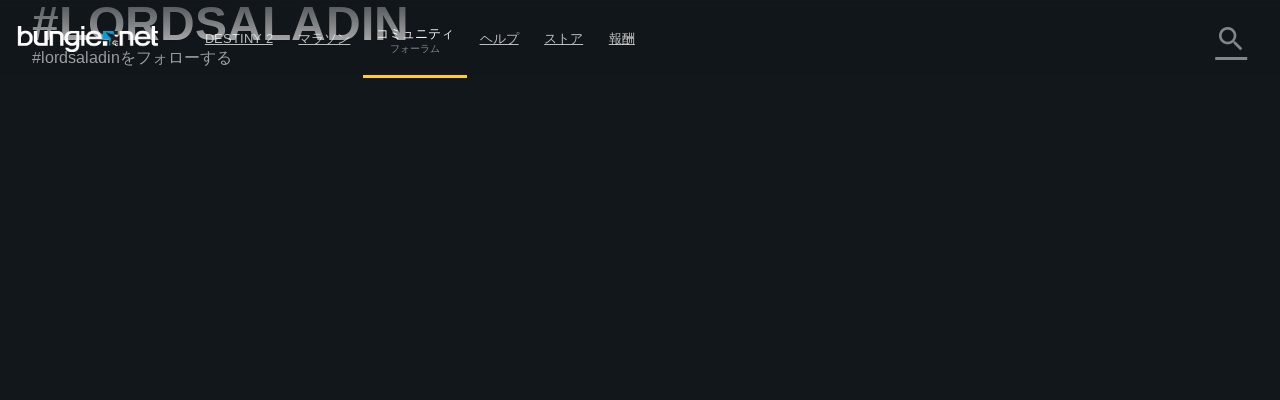

--- FILE ---
content_type: text/html; charset=utf-8
request_url: https://www.bungie.net/ja/Forums/Topics?tg=%23lordsaladin&pNumber=0&tSort=3&tType=0&d=0&lang=en%2Cja
body_size: 34309
content:



<!DOCTYPE html>
<html style="background-color: #060606;" class=" ja   mobile-nav-enabled " lang="ja">
<head>
	<!-- GTM Placeholder function to begin local collection of analytics -->
	<script>
		window.dataLayer = window.dataLayer || [];
		function gtag() { dataLayer.push(arguments); }
		gtag('js', new Date());
		
		gtag('config', 'UA-5262186-1', {
			'linker': {
				'domains': ['bungie.net', 'bungiestore.com']
			}
		});
	</script>
	
	<title>全てのトピック | フォーラム | Bungie.net</title>

	<meta charset="utf-8"/>
	<meta content="text/html; charset=utf-8" http-equiv="Content-Type"/>
	<meta name="keywords" content="Bungie、Xbox、PlayStation、ビデオ、ゲーム、Destiny、Halo、ミス、Marathon、Oni、ピー、Bungieストア、第7の柱、Halo、通算データ、Xbox Live、Halo 3ステータス"/>
	<meta name="description" content="Bungie.netは、Destiny、Halo シリーズ、ミスシリーズ、Oni、Marathon シリーズを開発した Bungie のホームページです。開発者から直接 Bungie の公式情報が入るのもここです！"/>
		<meta name="apple-itunes-app" content="app-id=441444902"/>
	<meta name="viewport" content="width=device-width, initial-scale=1, maximum-scale=1"/>
	<meta name="robots" content=""/>
	<meta content="#393f45" name="theme-color"/>


	

<meta property="og:title" content="全てのトピック | フォーラム | Bungie.net" />
<meta property="og:type" content="article" />
<meta property="og:image" content="https://www.bungie.net/img/theme/bungienet/logo-share-large.png" />
<meta property="og:site_name" content="Bungie.net" />
<meta property="og:locale" content="ja_jp" />
<meta property="og:description" />

<meta name="twitter:card" content="summary_large_image" />
<meta name="twitter:site" content="@Bungie" />
<meta name="twitter:title" content="全てのトピック | フォーラム | Bungie.net" />
<meta name="twitter:description" />
<meta name="twitter:image" content="https://www.bungie.net/img/theme/bungienet/logo-share-large.png" />
<meta name="twitter:creator" content="@Bungie" />

<meta name="twitter:app:url:iphone" content="bungie://bungie.net/ja-jp/" />
<meta name="twitter:app:url:ipad" content="bungie://bungie.net/ja-jp/" />
<meta name="twitter:app:url:googleplay" content="bungie://bungie.net/ja-jp/" />
<meta name="twitter:domain" content="Bungie.net" />
<meta name="twitter:app:name:iphone" content="Bungie Mobile" />
<meta name="twitter:app:name:ipad" content="Bungie Mobile" />
<meta name="twitter:app:name:googleplay" content="Vine" />
<meta name="twitter:app:id:iphone" content="id441444902" />
<meta name="twitter:app:id:ipad" content="id441444902" />
<meta name="twitter:app:id:googleplay" content="com.bungieinc.bungiemobile" />


	<script src="/sharedbundle/baselibraries?v=Wp7IYl4SUsWPssIQ4D2NeSw2Zo3p4ThH6ITp_kz0GrU1"></script>



	<!-- Localization -->
	<script type="text/javascript" src="/JSLocalizer.ashx?cv=3983621215&amp;av=2997642667&amp;lc=ja&amp;lcin=False&amp;fmt=True"></script>

	<script type="text/javascript">
		if (/MSIE \d|Trident.*rv:/.test(navigator.userAgent))
			document.write('<script type="text/javascript" src="/Scripts/bungienet/localizer-ie.js?cv=3983621215&av=2997642667"><\/script>');
	</script>

		<script type="text/javascript" src="/Scripts/bungienet/localizer.js?cv=3983621215&amp;av=2997642667"></script>

	<script src="/sharedbundle/platformlib?v=Xv_HdXeDsPHEz78qNYAnJ9QZl0rwk9GIguwM3sYgfAQ1"></script>

	<script src="/sharedbundle/before_render?v=hY7jAOmf8BHVdgpGGXYv_O_QCfhvJT2V-nqNcVwkeCA1"></script>

	<script src="/sharedbundle/utilities?v=dZ56h11PbMF3WIJjUkBCmXbhWtQBklUsWi7t9LvFT7o1"></script>

	<script src="/sharedbundle/kobindings?v=RChowPBlr9fjmbY2k-0lsGfsSsXF6AWE7lK9VRZ42WU1"></script>


	
	


<script type="text/javascript">

	var ServerVars = {
		Environment: 'live',
		Cst: {
			enabled: true,
			name: "bunglecst",
			currentVersion: "6"
		},
		AnalyticsEnabled: true,
		VerboseConsoleLogs: false,
		ShowErrorsInPage: false,
		DocumentReadyInteractionDelay: false,
		SessionContextCookieName: 'bungled',
		WebMembershipCookieName: 'bungleme',
		StaticHostEnabled: 'false' === 'true',
		StaticHost: 'www.bungie.net',
		StadiaSunsetAlerts: false,
		ContentVersion: 'cv=3983621215&av=2997642667',
		GetCountsInterval: 300000,
		GetCountsEnabled: false,
		MobileWebView: false,
		MinimalLayout: false,
		RealTimeHeartBeat: 90,
		FeatureFlags: {
			Is3dEnabled: true,
			CanUse3d: true,
			TwitchLink: true
		},
		BrowserSupportHelpArticleLink: "/en/Help/Article/46269#CompanionBNET",
		PCMigrationEntitlements: "false"
	};


</script>
	


<script type="text/javascript">

	var __localizer = __localizer || {};

	__localizer.localeAndCountry = 'ja-JP';

	var PageUrls = {

		/* different urls */
		aboutPage: "/ja/AboutUs/Index#!page=index",
		activityPage: "/ja/Activity/Index",
		careersPage: "https://careers.bungie.com/",
		careers: "https://careers.bungie.com/",
		careerDetails: "/ja/About/Careers/Detail/%7Breplace%7D",
		clansPage: "/7/ja/Clans/MyClans",
		clansSearch: "",
		clanIndex: "/ja/ClanV2/Index",
		clanDetail: "/ja/ClanV2/Index",
		clanForum: "",
		clanAllianceForum: "/ja/Clan/AllianceForum",
		clanPost: "/ja/Clan",
		clanAdmin: "/ja/ClanV2/AdminSections",
		clanSettings: "",
		clanCreate: "/7/ja/Clans/Create",
		communityCreationsDetail: "/ja/Community/Detail",
		defaultPostPage: "/ja/Forum/Post",
		defaultTopicsPage: "/ja/Forum/Topics",
		followingTags: "/ja/View/Profile/mytags",
		followingUsers: "/ja/View/Profile/usersfollowed",
		followingGroups: "/ja/View/Profile/mygroups",
		followers: "/ja/View/Profile/followers",
		groupsPage: "/ja/Groups/Index",
		groupMembers: "/ja/Groups/Members",
		groupFollowers: "/ja/Groups/Followers",
		groupAdminPage: "/ja/Groups/Admin",
		groupTopicsPage: "/ja/Groups/Forum",
		groupPostPage: "/ja/Groups/Post",
		groupDetail: "/ja/Groups/Chat",
		groupMyGroups: "/ja/Groups/myGroups",
		homePage: "/7",
		newsArticle: "/7/ja/News",
		newsIndex: "/7/ja/News",
		newPostsPage: "/ja/Forum/Post",
		newTopicsPage: "/ja/Forum/Topics",
		profilePage: "/7/ja/User/Profile",
		profilePageTemplate: "/7/ja/User/Profile/{membershipType}/{membershipId}",
		redeemedCodes: "/7/ja/Codes/History",
		root: "http://www.bungie.net",
		searchPage: "/7/ja/Search",
		settingsPage: "/7/ja/User/Account",
		styleguidePage: "/ja/AboutUs/Index#!page=styleguide",
		termsOfUse: "/7/ja/Legal/Terms",
		userResearch: "/ja/Questionnaire/UserResearch",

		psnReauth: "/ja/User/Reauth/Psnid",
		xboxReauth: "/ja/User/Reauth/Xuid",
		applicationDetails: "/ja/Application/Detail"
	};

	var HelperText = {
		tags: 'タグ(例: #funny #multiplayer など)',
		postTitle: 'タイトル',
		postLink: 'リンクURL、画像URL、YouTube動画を共有',
		postBody: '本文を入力してください。',
		ignoreComments: 'コメントを入力してください',
		groupName: 'グループ名',
		groupDescription: '説明',
		messageBody: 'メッセージを書く',
		displayName: '表示名',
		email: 'Eメールアドレス',
		groupSearch: 'グループ検索',
		search: '検索',
		searchBungieNet: 'Bungie.net 検索',
		pollTopic: '投票を投稿',
		pollAnswer: '投票回答',
		questionTopic: '質問を投稿'
	};

	var DestinyEquipFailureReasons = {
		ItemUnequippable: "このアイテムは使用できません。",
		ItemUniqueEquipRestricted: "このタイプのアイテムは他に使用できません。",
		ItemFailedLevelCheck: "レベル$$CharacterLevel$$である必要があります。",
		ItemNotOnCharacter: "このアイテムはキャラクターの所持品に入っていないと使用できません。"
	};

	var DestinyVendorItemStatuses = {
		NoInventorySpace: "所持品スロットがいっぱいです",
		NoFunds: "所持金が足りません",
		NoProgression: "ランクが足りません",
		OutsidePurchaseWindow: "現在は購入不可です",
		NotAvailable: "アイテムは現在使用不可です",
		UniquenessViolation: "1つしか持てません。",
		UnknownError: "購入不可"
	};

	var OfficialTags = [];

			OfficialTags.push("Destiny2");
			OfficialTags.push("Destiny");
			OfficialTags.push("Clans");
			OfficialTags.push("CompanionApp");
			OfficialTags.push("Help");
			OfficialTags.push("OffTopic");


	var ImageUrls = {
		defaultGroupBanner: '/img/theme/bungienet/placeholders/defaultGroup.png'
	};
	__localizer.Mute = {};

__localizer.Mute[4] = "不敬/差別発言";__localizer.Mute[64] = "嫌がらせ/個人攻撃/いじめ";__localizer.Mute[8] = "名前の公表/プライバシー侵害";__localizer.Mute[1] = "激しい暴力/露骨な性的話題";__localizer.Mute[256] = "暴力的脅迫/違法行為";__localizer.Mute[1024] = "政治的/宗教的議論";__localizer.Mute[32] = "不正行為/ハッキング";__localizer.Mute[16] = "ネタバレ/盗まれたコンテンツの拡散";__localizer.Mute[512] = "勧誘/盗用/フィッシング/なりすまし";__localizer.Mute[128] = "妨害/回避";
	__localizer.BanLength = {
		"None": "なし",
"Week": "過去1週間",
"TwoWeeks": "2週間",
"ThreeWeeks": "3週間",
"Month": "過去1ヶ月",
"ThreeMonths": "3ヶ月",
"SixMonths": "6ヶ月",
"Year": "過去1年間",
"Forever": "無期限",
"ThreeMinutes": "3分",
"Hour": "1時間",
"ThirtyDays": "30日"

	};
	__localizer.CurrentCultureName = "ja";
	__localizer.CurrentBrowserCultureName = "";

	if (__localizer.Time != null)
	{
		Localizer.Time.MonthAbbr = function(num)
		{
			if (num < 1 || num > 12)
			{
				return "";
			}
			return Localizer.Time["monthabbr" + num];
		};
	}

	__localizer.Applications = {
				"BnetMobile":
			"Bungie.net モバイル"


	};

	IgnoreSettings = [];
		IgnoreSettings.push(4);
		IgnoreSettings.push(64);
		IgnoreSettings.push(8);
		IgnoreSettings.push(1);
		IgnoreSettings.push(256);
		IgnoreSettings.push(1024);
		IgnoreSettings.push(32);
		IgnoreSettings.push(16);
		IgnoreSettings.push(512);
		IgnoreSettings.push(128);


	var TagMetadata = {

			"ReleaseWidget": {
			}
				,
		
			"Ad": {
			}
				,
		
			"Asset": {
			}
				,
		
			"Audio": {
			}
				,
		
			"CalendarEvent": {
			}
				,
		
			"Callout": {
			}
				,
		
			"CharacterItem": {
			}
				,
		
			"ContentBlock": {
				"": ""
					,
				"AboutUs": "about us page content"
					,
				"Careers": "careers page content"
					,
				"Feedback": "feedback"
					,
				"Foundation": "foundation content block"
					,
				"Halo": "halo universe page"
					,
				"HelpInstructions": "help-instructions"
					,
				"Marathon": "marathon universe page"
					,
				"Myth": "myth universe page"
					,
				"Publications": "publications page content"
					,
				"AboutDestiny": "about-destiny"
			}
				,
		
			"ContentSet": {
				"": ""
					,
				"Ad300x250": "ad-300x250"
					,
				"Ad300x600": "ad-300x600"
					,
				"Ad728x90": "ad-728x90"
					,
				"FrontPage": "front-page-items"
					,
				"CurrentSales": "current-sales"
					,
				"DestinyProductFamilySet": "destiny-product-family-set"
					,
				"DestinyBuySet": "destiny-sku-group-set"
					,
				"ReleasesCategoriesContentSet": "releases-categories-content-set"
					,
				"ExploreDismissables": "explore-destiny-dismissables"
					,
				"Halo": "halo universe page"
					,
				"Marathon": "marathon universe page"
					,
				"Myth": "myth universe page"
					,
				"GlobalAlertSet": "global-alert-content-set"
					,
				"HelpTrending": "help-trending"
					,
				"ActiveJobs": "active-jobs-content-set"
					,
				"FoundationSidebar": "foundation right side images"
					,
				"LiveTiles": "live-tiles-ps4"
					,
				"ProductPage": "product-page-content-set"
					,
				"Publications": "publications-content-set"
					,
				"ScheduledBroadcastContentSet": "scheduled-broadcast-content-set"
					,
				"BungieStyleguide": "styleguide-bungie"
					,
				"DestinyStyleguide": "styleguide-destiny"
			}
				,
		
			"CountdownTimer": {
			}
				,
		
			"CustomHelpForm": {
			}
				,
		
			"DestinyAdvisor": {
				"": ""
					,
				"milestone_clan_objectives": "milestone_clan_objectives"
					,
				"milestone_daily_pvp": "milestone_daily_pvp"
					,
				"milestone_daily_gambit": "milestone_daily_gambit"
					,
				"milestone_daily_strikes": "milestone_daily_strikes"
					,
				"milestone_raid_eater_of_worlds": "milestone_raid_eater_of_worlds"
					,
				"milestone_hotspot": "milestone_hotspot"
					,
				"milestone_heroic_adventures": "milestone_heroic_adventures"
					,
				"milestone_raid_gluttony": "milestone_raid_gluttony"
					,
				"milestone_raid_spire_of_stars": "milestone_raid_spire_of_stars"
					,
				"milestone_weekly_crucible": "milestone_weekly_crucible"
					,
				"milestone_weekly_gambit": "milestone_weekly_gambit"
					,
				"milestone_weekly_story": "milestone_weekly_story"
					,
				"milestone_nightfall": "milestone_nightfall"
					,
				"milestone_nightfall_high_score": "milestone_nightfall_high_score"
					,
				"milestone_weekly_strikes": "milestone_weekly_strikes"
					,
				"milestone_xur": "milestone_xur"
			}
				,
		
			"DestinyItem": {
			}
				,
		
			"DestinyProductFamily": {
			}
				,
		
			"DestinySkuItem": {
				"": ""
					,
				"sku-armorycollection": "sku-armorycollection"
					,
				"sku-forsaken": "sku-forsaken"
					,
				"sku-legendaryedition": "sku-legendaryedition"
					,
				"sku-freetoplay": "sku-freetoplay"
					,
				"sku-huntsilverbundle": "sku-huntsilverbundle"
					,
				"sku-silverbundle": "sku-silverbundle"
					,
				"sku-shadowkeepdigitaldeluxe": "sku-shadowkeepdigitaldeluxe"
					,
				"sku-shadowkeepstandard": "sku-shadowkeepstandard"
					,
				"sku-shadowkeepforsakenupgradeedition": "sku-shadowkeepforsakenupgradeedition"
					,
				"sku-thefinalshape": "sku-thefinalshape"
			}
				,
		
			"DestinyVendor": {
			}
				,
		
			"DirectVideoPage": {
			}
				,
		
			"EventPage": {
			}
				,
		
			"GeneralArticle": {
			}
				,
		
			"GlobalAlert": {
			}
				,
		
			"GuidePage": {
				"": ""
					,
				"guide-destiny2": "guide-destiny2"
			}
				,
		
			"Help": {
				"": ""
					,
				"DestinyLegacyPlatformInaccessible": "destinylegacyplatforminaccessible"
					,
				"DestinyLegacyPlatformInUse": "destinylegacyplatforminuse"
					,
				"DestinyLegacyPlatformRestricted": "destinylegacyplatformrestricted"
					,
				"allplatforms": "allplatforms"
					,
				"Destiny2": "destiny2"
					,
				"DestinyLegacySupport": "destinylegacysupport"
					,
				"PS3": "ps3"
					,
				"XBox360": "xbox360"
					,
				"pc": "pc"
					,
				"PS4": "ps4"
					,
				"XBONE": "xbone"
			}
				,
		
			"HelpStep": {
				"DestinyLegacyPlatformInaccessible": "destinylegacyplatforminaccessible"
					,
				"DestinyLegacyPlatformInUse": "destinylegacyplatforminuse"
					,
				"DestinyLegacyPlatformRestricted": "destinylegacyplatformrestricted"
					,
				"allplatforms": "allplatforms"
					,
				"Destiny2": "destiny2"
					,
				"DestinyLegacySupport": "destinylegacysupport"
					,
				"PS3": "ps3"
					,
				"XBox360": "xbox360"
					,
				"pc": "pc"
					,
				"PS4": "ps4"
					,
				"XBONE": "xbone"
			}
				,
		
			"CalendarRow": {
			}
				,
		
			"EventCalendar": {
				"": ""
					,
				"calendar-events": "calendar-events"
			}
				,
		
			"ReleaseCalendar": {
				"": ""
					,
				"calendar-releases": "calendar-releases"
			}
				,
		
			"ReleaseItem": {
			}
				,
		
			"ReleaseSet": {
			}
				,
		
			"HomepageCallToAction": {
			}
				,
		
			"InformationBlock": {
				"": ""
					,
				"Faq": "bungie faq page 2"
					,
				"Trademarks": "bungie trademarks page 3"
					,
				"Conduct": "bungie conduct page"
					,
				"CookiePolicyPage": "bungie cookiepolicy page"
					,
				"EULA": "bungie eula page"
					,
				"MobileFaq": "bungie mobile faq"
					,
				"GameConduct": "game conduct page"
					,
				"Mobile": "mobile app page"
					,
				"PrivacyPage": "bungie privacy page 2"
					,
				"Publications": "publications intro"
					,
				"RedemptionCodeFaq": "destiny code faq"
					,
				"Terms": "bungie terms page"
			}
				,
		
			"Job": {
			}
				,
		
			"DestinyLandingItem": {
				"": ""
					,
				"Guardians": "destiny-guardians"
					,
				"Landing": "destiny-landing"
					,
				"Media": "destiny-media"
					,
				"Enemies": "destiny-our-enemies"
					,
				"Story": "destiny-story"
					,
				"Frontier": "destiny-frontier"
					,
				"CharacterItemSet": "destiny-character-set-parent"
			}
				,
		
			"Link": {
				"": ""
					,
				"DestinyPressRelease": "destiny-pressrelease"
					,
				"Featured": "news-featured"
			}
				,
		
			"LinkedImage": {
			}
				,
		
			"LiveTile": {
				"": ""
					,
				"CombinedArms": "tile-combined-arms"
					,
				"IronBanner": "tile-iron-banner"
					,
				"QueensWrath": "tile-queens-wrath"
					,
				"Salvage": "tile-salvage"
			}
				,
		
			"MarketingContentBlock": {
			}
				,
		
			"MarketingMediaAsset": {
			}
				,
		
			"MarketingNewsAndMedia": {
			}
				,
		
			"MessageOfTheDay": {
				"Android": "platform-android"
					,
				"iOS": "platform-ios"
					,
				"Web": "platform-web"
					,
				"WindowsPhone": "platform-windows"
			}
				,
		
			"News": {
				"": ""
					,
				"Bungie": "news-bungie"
					,
				"Community": "news-community"
					,
				"Destiny": "news-destiny"
					,
				"Tech": "news-tech"
					,
				"Updates": "news-updates"
					,
				"BreakingIn": "news-breaking-in"
					,
				"BungiePodcast": "news-bungie-podcast"
					,
				"CommunityFocus": "news-community-focus"
					,
				"DrawingBoard": "news-drawing-board"
					,
				"Featured": "news-featured"
					,
				"MailSack": "news-mail-sack"
					,
				"TopStories": "news-top-stories"
					,
				"WeeklyUpdates": "news-weekly-update"
			}
				,
		
			"PlayerSpotlight": {
			}
				,
		
			"ProductDescription": {
			}
				,
		
			"PromoWidget": {
				"": ""
					,
				"Anonymous": "promo-anonymous"
					,
				"NoDestinyAccount": "promo-no-account"
					,
				"NoLatestExpansion": "promo-no-expansion"
					,
				"HasLatestExpansion": "promo-has-expansion"
			}
				,
		
			"Publication": {
			}
				,
		
			"RegistrationBlock": {
			}
				,
		
			"ReleaseMarketingLink": {
				"": ""
					,
				"DestinyPressRelease": "destiny-pressrelease"
					,
				"Featured": "news-featured"
			}
				,
		
			"Sale": {
			}
				,
		
			"ScheduledBroadcast": {
			}
				,
		
			"Screenshot": {
			}
				,
		
			"ServerToClientMessage": {
			}
				,
		
			"StaticAsset": {
				"": ""
					,
				"AboutUs": "about us rotator"
					,
				"Careers": "careers rotator images"
					,
				"Foundation": "foundation rotator"
					,
				"HaloHeader": "halo header image"
					,
				"MarathonHeader": "marathon header image"
					,
				"MythHeader": "myth header image"
			}
				,
		
			"StreamingAlert": {
			}
				,
		
			"StringCollection": {
				"": ""
					,
				"raid-race-filter-list": "raid-race-filter-list"
			}
				,
		
			"Stylesheet": {
			}
				,
		
			"Video": {
			}
				,
		
			"Wallpaper": {
			}
	};

	TagMetadata.getTag = function(contentType, name, defaultValue)
	{
		return (TagMetadata[contentType] && TagMetadata[contentType][name])
					? TagMetadata[contentType][name]
					: defaultValue;
	};
</script>
	


<script type="text/javascript">
	bungieNetPlatform.platformSettings.initialize({
		platformUrl: "/Platform",
		baseUrl: "/",
		currentLocale: 'ja',
		locInherit: 'false' == 'true',
		isMobileDevice: 'false' == 'true',
		isTouchDevice: Modernizr.touch,
		renderContentEditLinks: 'false' == 'true',
		internalLinkRegex:
			/https?\:\/\/(((www)|(stage)|(alpha)|(nike)|(bnetdev)|(bnetint)|(static-internal)|(local-static)|(static01))\.bungie(store)?\.(net|com))/gi,
		contentVersion: "240545.26.01.07.2000-2-bnet.63407"
	});
		
	bungieNetPlatform.contentCache = {};
	bungieNetPlatform.defaultData = {};

	templateEngine.version = "cv=3983621215&av=2997642667";

	//cancels all outstanding ajax calls via the bungienetPlatform
	$(window)
		.on("unload", function() {
			for (var i = 0; i < currentRequests.length; i++)
			{
				currentRequests[i].abort();
			}
		});
</script>

	<script src="/sharedbundle/gtminjector?v=c_84f9tFaAeWIpdwL9ItfloPJ4Yd6FVj1GVEuUmyZ501"></script>



	<script src="/sharedbundle/plugins?v=x0LcfmFNCyDmD-WjWk7U7Ukk_H4M-k3noBUfmpI6mV01"></script>


	<script type="text/javascript">
	var myID_cookie = Bnet.Utilities.User.loggedInUserBnetMembershipId;

	$(document).ready(function () {
		//localstorage deleted for different user
		if (Modernizr.localstorage) {

			if (typeof localStorage["myID_cookie"] !== "undefined" && localStorage.getItem("myID_cookie") != myID_cookie) {
			    localStorage.removeItem("myID_cookie")
			}

		}
	});

	Utility.alertSuccess = function (message, successMessageType) {
		if (viewModels.loggedInUserModel()) {
			if ((viewModels.loggedInUserModel().user.successMessageFlags() & successMessageType) != successMessageType) {
				var checkbox = "<p class='successMessageContainer container_checkbox'><input type='checkbox' class='successMessageCheckbox' data-successMessageType='" + successMessageType + "' /> ";
				checkbox += Localizer.Messages.dontshowmessagecheckbox;
				checkbox += "</p>";
				var finalMessage = message + checkbox;
				Utility.alert(finalMessage, true);
				$("#alert").find(".successMessageContainer").bind("click.lightbox", function (e) {
					// Don't close the box if they click in here
					e.stopImmediatePropagation();
				});
				$("#alert").find(".successMessageCheckbox").bind("change", function (e) {
					var doNotShow = $(this).is(":checked");
					if (doNotShow) {
						// add the flag.
						viewModels.loggedInUserModel().user.successMessageFlags(viewModels.loggedInUserModel().user.successMessageFlags() | successMessageType);
					} else {
						// Remove the flag (AND the inverse of the flag)
						viewModels.loggedInUserModel().user.successMessageFlags(viewModels.loggedInUserModel().user.successMessageFlags() & ~successMessageType);
					}

					bungieNetPlatform.userService.EditSuccessMessageFlags(
						viewModels.loggedInUserModel().user.successMessageFlags(),
						function (result) {
							// Now that we've changed the flag, close the lightbox.
							customAlert.closeLightbox();
						},
						function (error) {
							// If we couldn't change the flag, it isn't the end of the world.  We'll have logged whatever the problem was, let's not bother the user with it.
						}
					);
				});
			} else {
				customAlert.closeLightbox();
			}
		} else {
			// If no logged in user or for some reason it hasn't loaded yet, just show the message as-is.
			Utility.alert(message, true);
		}
	};

</script>


	<script src="/sharedbundle/shared?v=hMabA-V6NBgLIkvxgnBdH7EEJLvf6QiAEAohIpU1Sb81"></script>


	


	<script src="/sharedbundle/basev2?v=WeCVxwq44EgU8NkUzyqKV4MJfQiRl1SgDcy7CXy3kaU1"></script>




	<link href="/img/theme/bungienet/logo.png" rel="image_src"/>

	<link rel="icon" href="/favicon.png" sizes="256x256" type="image/png"/>
	<link rel="icon" type="image/png" sizes="32x32" href="/favicon-32x32.png?v=1">
	<link rel="icon" type="image/png" sizes="16x16" href="/favicon-16x16.png?v=1">
	<link rel="shortcut icon" href="/favicon.ico?v=1">
	<meta name="msapplication-TileColor" content="#2b5797">
	<meta name="theme-color" content="#ffffff">
	<link href="/sharedstyle/site?v=pqAMFUsl_BwbyroQ1MKYNEOfgklp1XVscrPNMY03CEY1" rel="stylesheet"/>

	
	<link href="/css/main_v2.css?cv=3983621215&amp;av=2997642667" rel="stylesheet" type="text/css">
	<link href="/css/shared/companion.css?cv=3983621215&amp;av=2997642667" rel="stylesheet" type="text/css">
	<link href="/sharedstyle/pcmigrationbar?v=tV-rkP2MDZV40BpwLssJhe6lKSb8IgmB4RwLQD3DQ7g1" rel="stylesheet"/>

	<link href="/sharedstyle/pcmigrationinterrupts?v=oPic-ebEdMJsWvlVAMm-p6-Skikl3PCQNuVYEV8IClc1" rel="stylesheet"/>

	

	<link href="/sharedstyle/uikit?v=WzMASbXApZ8q9uKS1p9TAKndoZ-X32unLL5LlYPQuP81" rel="stylesheet"/>

	

	
    <link href="/css/shared/darktheme.css?cv=3983621215&amp;av=2997642667" rel="stylesheet" type="text/css">
    <link href="/css/shared/darkforum.css?cv=3983621215&amp;av=2997642667" rel="stylesheet" type="text/css">
    <link href="/Areas/Forums/Styles/seventhColumn.css?cv=3983621215&amp;av=2997642667" rel="stylesheet" type="text/css">
        <link href="/css/shared/promos.css?cv=3983621215&amp;av=2997642667" rel="stylesheet" type="text/css">









    <script src="/Scripts/libraries/taggle.js" type="text/javascript"></script>



    <script type="text/javascript">
        var tagLimitInNav = 25;
        //limit the number of followed tags shown on the side nav
        viewModels.myFollowedTagsLimitedModel = ko.computed(function () {

            if (viewModels.myFollowedTagsModel().length > 0) {
                if (viewModels.myFollowedTagsModel().length < tagLimitInNav) {
                    //any round before the limit
                    return ko.mapping.toJS(viewModels.myFollowedTagsModel());
                }
                else {
                    return ko.mapping.toJS(viewModels.myFollowedTagsModel.slice(0, tagLimitInNav));
                }
            }
        });
    </script>

    
    




</head>

<body class="Topics Forum Community PublicForum Forum  Companion  NoSidebar  noSubNav  ja  bg cf  " data-bind="css : { loggedIn : loggedInUserModel().user.membershipId() != 0 }">

	











<div class="noJS">
	<p>JavaScript is required to use Bungie.net</p>
</div>
<div class="bg_secondary JS cf">

	<div class="bg_top"></div>

	





<header>
    <nav class="Nav_Top">
        <div class="nav_top cf">
            <div class="left nav_logo h1">
                <div class="small-menu"></div>
                <h1>
                    <a href="/7" class="ir logo">Destiny</a>
                </h1>
            </div>

			<div id="nav-items" class="left">
				<div class="loggedOutButtons">
					


<a class="button-join-up control-kit button  gold medium  js-join-up  loButton clickable" href="/ja/User/JoinUp?bru=%2F"   data-identifier="join-up" >



登録
</a>
					


<div class="button-sign-in control-kit button  white medium  js-sign-in  loButton"   data-identifier="sign-in" >



ログイン
</div>
				</div>


					<div class="nav-bucket  " data-id="" data-show-collapsed-at="max">
							<a href="/7/ja/Destiny" class="" >
Destiny 2							</a>
						
							<i class="material-icons expand">
								expand_more
							</i>
							<div class="nav-bucket-items">
		<a data-hide-at="max" class=" TopNavYearOfProphecy" data-id="YearOfProphecy" href="https://www.destinythegame.com/ja/YearOfProphecy" >
				<div class="secondary-label">8年目の拡張コンテンツ</div>
			
			<div>予言の年</div>
		</a>
		<a data-hide-at="max" class=" TopNavnewLight" data-id="newLight" href="/7/ja/Destiny/NewLight" >
			
			<div>無料プレイ</div>
		</a>
		<a data-hide-at="max" class=" TopNavbuyLink" data-id="buyLink" href="/7/ja/Destiny/Buy" >
			
			<div>過去のリリース</div>
		</a>
		<a data-hide-at="max" class=" TopNavdestiny2News" data-id="destiny2News" href="/7/ja/News/Destiny" >
				<div class="secondary-label">Destiny</div>
			
			<div>ニュース</div>
		</a>
		<hr />
		<a data-hide-at="max" class=" TopNavseasonPassProgress" data-id="seasonPassProgress" href="/7/ja/Seasons/Progress" >
			
			<div>報酬パスの進捗</div>
		</a>
		<a data-hide-at="max" class=" TopNavfireteamFinder" data-id="fireteamFinder" href="/7/ja/FireteamFinder" >
			
			<div>ファイアチーム検索機能</div>
		</a>
		<a data-hide-at="max" class=" TopNavclans" data-id="clans" href="/ja/ClanV2/MyClans" >
			
			<div>クラン</div>
		</a>
							</div>
					</div>
					<div class="nav-bucket  " data-id="" data-show-collapsed-at="max">
							<a href="https://www.marathonthegame.com/" class="" >
マラソン							</a>
						
							<i class="material-icons expand">
								expand_more
							</i>
							<div class="nav-bucket-items">
		<a data-hide-at="max" class=" TopNavlearnMoreMarathon" data-id="learnMoreMarathon" href="https://www.marathonthegame.com/" >
			
			<div>もっと詳しく</div>
		</a>
		<a data-hide-at="max" class=" TopNavmarathonNews" data-id="marathonNews" href="/7/ja/News/Marathon" >
				<div class="secondary-label">マラソン</div>
			
			<div>ニュース</div>
		</a>
		<a data-hide-at="max" class=" TopNavmarathonJoinDiscord" data-id="marathonJoinDiscord" href="https://www.discord.gg/marathonthegame" >
				<div class="secondary-label">Discord</div>
			
			<div>サーバーに参加する</div>
		</a>
							</div>
					</div>
					<div class="nav-bucket  on" data-id="" data-show-collapsed-at="max">
							<a href="/ja/News" class="link-in-group" >
コミュニティ									<span class="label">フォーラム</span>
							</a>
						
							<i class="material-icons expand">
								expand_more
							</i>
							<div class="nav-bucket-items">
		<a data-hide-at="max" class=" TopNavnews" data-id="news" href="/7/ja/News" >
			
			<div>ニュース</div>
		</a>
		<a data-hide-at="max" class=" TopNavmarathonDiscord" data-id="marathonDiscord" href="https://www.discord.gg/marathonthegame" >
				<div class="secondary-label">Discord</div>
			
			<div>マラソン</div>
		</a>
		<a data-hide-at="max" class=" TopNavdestinyDiscord" data-id="destinyDiscord" href="https://www.discord.gg/destinygame" >
				<div class="secondary-label">Discord</div>
			
			<div>Destiny</div>
		</a>
		<a data-hide-at="max" class="on TopNavforums" data-id="forums" href="/ja/Forum/Topics" >
			
			<div>フォーラム</div>
		</a>
							</div>
					</div>
					<div class="nav-bucket  " data-id="" data-show-collapsed-at="max">
							<a href="/ja/Support" class="" >
ヘルプ							</a>
						
							<i class="material-icons expand">
								expand_more
							</i>
							<div class="nav-bucket-items">
		<a data-hide-at="max" class=" TopNavhelp" data-id="help" href="/ja/Support" >
			
			<div>ヘルプセンター</div>
		</a>
		<a data-hide-at="max" class=" TopNavdestiny2guide" data-id="destiny2guide" href="https://help.bungie.net/hc/en-us/sections/44229895049108-New-Player-Guides" >
			
			<div>新規プレイヤーガイド</div>
		</a>
		<a data-hide-at="max" class=" TopNavhelpforum" data-id="helpforum" href="/ja/Forums/Topics/?tg=Help" >
			
			<div>ヘルプフォーラム</div>
		</a>
		<a data-hide-at="max" class=" TopNaveverversehelp" data-id="everversehelp" href="/Silver" >
			
			<div>エバーバース</div>
		</a>
		<a data-hide-at="max" class=" TopNaveverversehelpforum" data-id="everversehelpforum" href="/ja/Forums/Topics/?tg=Help%20Eververse" >
			
			<div>エバーバースのヘルプフォーラム</div>
		</a>
		<a data-hide-at="max" class=" TopNavmentalhealtharticle" data-id="mentalhealtharticle" href="https://help.bungie.net/hc/articles/4402601695252" >
			
			<div>メンタルヘルス相談窓口</div>
		</a>
							</div>
					</div>
					<div class="nav-bucket  " data-id="store" data-show-collapsed-at="max">
							<a href="https://bungiestore.com" class="" >
ストア							</a>
						
							<i class="material-icons expand">
								expand_more
							</i>
							<div class="nav-bucket-items">
		<a data-hide-at="max" class=" TopNavbuyDestiny" data-id="buyDestiny" href="/7/ja/Destiny/Buy" >
			
			<div>Destiny 2を購入</div>
		</a>
		<a data-hide-at="max" class=" TopNavbungiestore" data-id="bungiestore" href="https://bungiestore.com" >
			
			<div>Bungieストア</div>
		</a>
		<a data-hide-at="max" class=" TopNavrewards" data-id="rewards" href="/7/ja/Direct/Rewards" >
			
			<div>Bungieの報酬</div>
		</a>
							</div>
					</div>
					<div class="nav-bucket  " data-id="rewards" data-show-collapsed-at="max">
							<a href="/7/ja/Direct/Rewards" class="" >
報酬							</a>
						
							<i class="material-icons expand">
								expand_more
							</i>
							<div class="nav-bucket-items">
		<a data-hide-at="max" class=" TopNavbungiestorerewards" data-id="bungiestorerewards" href="https://bungiestore.com/bungie-rewards" >
			
			<div>Bungieストア報酬</div>
		</a>
		<a data-hide-at="max" class=" TopNavclaimdigitalrewards" data-id="claimdigitalrewards" href="/ja/Profile/Rewards" >
			
			<div>デジタル報酬を入手</div>
		</a>
							</div>
					</div>
			</div>

			

			
			

			<div class="user-menu-bucket nav-bucket right">
				<div class="user-menu js-user-menu">

					<div class="right search">
						<a class="search-button" href="/7/ja/Search">
							<i class="material-icons">search</i>
						</a>
					</div>

					<div class="locale-selector js-locale-selector">
						<div class="locale-selector-trigger js-locale-selector-trigger signedIn">
							<i class="material-icons">
								language
							</i>
						</div>
						<div class="locale-selector-trigger js-locale-selector-trigger signedOut">
                        	<i class="material-icons">
                        		language
                        	</i>
                        </div>
						<div class="locale-selector-options">
								<div class="locale-item js-locale-item " data-locale="de">
									Deutsch
								</div>
								<div class="locale-item js-locale-item " data-locale="en">
									English
								</div>
								<div class="locale-item js-locale-item " data-locale="es">
									Español
								</div>
								<div class="locale-item js-locale-item " data-locale="es-mx">
									Español (México)
								</div>
								<div class="locale-item js-locale-item " data-locale="fr">
									Français
								</div>
								<div class="locale-item js-locale-item " data-locale="it">
									Italiano
								</div>
								<div class="locale-item js-locale-item current" data-locale="ja">
									日本語
								</div>
								<div class="locale-item js-locale-item " data-locale="ko">
									한국어
								</div>
								<div class="locale-item js-locale-item " data-locale="pl">
									Polski
								</div>
								<div class="locale-item js-locale-item " data-locale="pt-br">
									Português (Brasil)
								</div>
								<div class="locale-item js-locale-item " data-locale="ru">
									Русский
								</div>
								<div class="locale-item js-locale-item " data-locale="zh-chs">
									简体中文
								</div>
								<div class="locale-item js-locale-item " data-locale="zh-cht">
									繁體中文
								</div>
						</div>
					</div>

					<div class="right signedIn notification-badges js-notification-badges">
						<a href="/ja/Messages" class="notification-button js-open-notifications" v-on:click="toggleNotifications">
							<i class="material-icons" v-if="allNotificationCount === 0">notifications_none</i>
							<template v-else>
								<i class="material-icons has-notifications">notifications</i>
								<span class="count-pip">{{allNotificationCount}}</span>
							</template>
						</a>
					</div>
	                
					 
					
					<div class="right user-avatar">
						<div class="signedInContainer signedIn">
							<div class="user-menu-avatar signedIn"
							     v-if="bungieName"
							     v-bind:title="bungieName"
							     v-bind:style="{ backgroundImage: 'url(' + userDetail.user.profilePicturePath + ')' }"
							     v-on:click="openAccountSidebar">
							</div>
						</div>
					</div>
				</div>
			</div>
			
<div class="right nav_identity cf">
	<div class="signedOut">
		<div class="nav-bucket">
			
			<a href="javascript:void(0);" class="connect">ログイン</a>
			<div class="nav-bucket-items sign-in-triggers">
			
				


	<a class="psn exempt" title="PlayStation" href="/ja/User/SignIn/Psnid?flowStart=1">PlayStation</a>
	<a class="live exempt" title="Xbox" href="/ja/User/SignIn/Xuid?flowStart=1">Xbox</a>
	<a class="steam exempt" title="Steam" href="/ja/User/SignIn/SteamId?flowStart=1">Steam</a>
	<a class="twitch exempt" title="Twitch" href="/ja/User/SignIn/TwitchId?flowStart=1">Twitch</a>
	<a class="egsid exempt" title="Epic" href="/ja/User/SignIn/EgsId?flowStart=1">Epic</a>
	



					<div class="registrationNavFooter">
						


<div class="button-joinUp control-kit button  gold small js-joinUp"   data-identifier="joinUp" >



登録
</div>
					</div>
				
			</div>
		</div>
	</div>	
</div>
        </div>
    </nav>

	<div class="global-sidebar" id="notifications-sidebar">
	</div>

	<div class="global-sidebar" id="account-sidebar">
		


<div class="nav-bucket-items">
	<template v-if="userDetail">
		<div class="user-info-header">
			<div class="theme" v-bind:style="{ backgroundImage: 'url(' + getProfileThemePath() + ')' }"></div>
			<div class="user-information">
				<div class="user-avatar" v-bind:style="{ backgroundImage: 'url(' + userDetail.user.profilePicturePath + ')' }"></div>
				<div class="text-content">
					<div class="user-display-name">{{
						`${userDetail.user.displayName}${userDetail.user.cachedBungieGlobalDisplayNameCode ? `#${standardizeBungieGlobalCode(userDetail.user.cachedBungieGlobalDisplayNameCode)}` : ""}`}}</div>
					<div class="user-clans">{{getUserClans()}}</div>
				</div>
			</div>
		</div>
			<template v-if="isNewAccount()">
				<a class="newUserLink" href="/7/ja/Registration/">
					<div>
						<strong>新規ユーザー設定</strong>
						<p>新規アカウント設定</p>
					</div>
					<span><i class="material-icons">keyboard_arrow_right</i></span>
				</a>
				<div class="divider"></div>
			</template>

	</template>
	<p>Bungie</p>

	
	


<a class="one-line-item-new-profile-link companion-kit one-line-item  basic-size-small  js-new-profile-link   clickable" href="/7/ja/User/Profile"   data-identifier="new-profile-link" >


	<div class="icon-slot">
		<div class="icon" style="background-image: url('/img/theme/bungienet/account_sidebar/accountmenu_profile.png?cv=3983621215&amp;av=2997642667')">
	<div class="icon-overlay"></div>
</div>

	</div>

<div class="text-content">
	<div class="title">プロフィールを見る</div>
</div>


</a>

	
	


<a class="one-line-item-new-settings-link companion-kit one-line-item  basic-size-small  js-new-settings-link   clickable" href="/7/ja/User/Account/IdentitySettings"   data-identifier="new-settings-link" >


	<div class="icon-slot">
		<div class="icon" style="background-image: url('/img/theme/bungienet/account_sidebar/accountmenu_settings.png?cv=3983621215&amp;av=2997642667')">
	<div class="icon-overlay"></div>
</div>

	</div>

<div class="text-content">
	<div class="title">設定</div>
</div>


</a>
	
	
	


<a class="one-line-item-bungie-friends-link companion-kit one-line-item  basic-size-small  js-bungie-friends-link   clickable" href="/7/ja/User/Account/BungieFriends"   data-identifier="bungie-friends-link" >


	<div class="icon-slot">
		<div class="icon" style="background-image: url('/img/theme/bungienet/account_sidebar/accountmenu_friends.png?cv=3983621215&amp;av=2997642667')">
	<div class="icon-overlay"></div>
</div>

	</div>

<div class="text-content">
	<div class="title">Bungieフレンド</div>
</div>


</a>
	
	
	


<a class="one-line-item-rewards-link companion-kit one-line-item  basic-size-small  js-rewards-link   clickable" href="/7/ja/Direct/Rewards"   data-identifier="rewards-link" >


	<div class="icon-slot">
		<div class="icon" style="background-image: url('/img/theme/bungienet/account_sidebar/accountmenu_rewards.png?cv=3983621215&amp;av=2997642667')">
	<div class="icon-overlay"></div>
</div>

	</div>

<div class="text-content">
	<div class="title">報酬</div>
</div>


</a>

	
	


<a class="one-line-item-codes-link companion-kit one-line-item  basic-size-small  js-codes-link   clickable" href="/7/ja/Codes/Redeem"   data-identifier="codes-link" >


	<div class="icon-slot">
		<div class="icon" style="background-image: url('/img/theme/bungienet/account_sidebar/account_redeem.png?cv=3983621215&amp;av=2997642667')">
	<div class="icon-overlay"></div>
</div>

	</div>

<div class="text-content">
	<div class="title">コード利用</div>
</div>


</a>

	
	<div class="divider"></div>
	<p>Destiny</p>

	
	


<a class="one-line-item-crosssave-link companion-kit one-line-item  basic-size-small  js-crosssave-link   clickable" href="/7/ja/CrossSave"   data-identifier="crosssave-link" >


	<div class="icon-slot">
		<div class="icon" style="background-image: url('/img/theme/bungienet/account_sidebar/accountmenu_crosssave.png?cv=3983621215&amp;av=2997642667')">
	<div class="icon-overlay"></div>
</div>

	</div>

<div class="text-content">
	<div class="title">クロスセーブ</div>
</div>


</a>

	
	


<a class="one-line-item-seasonsprogress-link companion-kit one-line-item  basic-size-small  js-seasonsprogress-link   clickable" href="/7/ja/Seasons/Progress"   data-identifier="seasonsprogress-link" >


	<div class="icon-slot">
		<div class="icon" style="background-image: url('/img/theme/bungienet/icons/icon_seasons.png?cv=3983621215&amp;av=2997642667')">
	<div class="icon-overlay"></div>
</div>

	</div>

<div class="text-content">
	<div class="title">報酬パスの進捗</div>
</div>


</a>

	
	


<a class="one-line-item-clans-link companion-kit one-line-item  basic-size-small  js-clans-link   clickable" href="/ja/ClanV2/MyClan"   data-identifier="clans-link" >


	<div class="icon-slot">
		<div class="icon" style="background-image: url('/img/theme/bungienet/account_sidebar/accountmenu_clan.png?cv=3983621215&amp;av=2997642667')">
	<div class="icon-overlay"></div>
</div>

	</div>

<div class="text-content">
	<div class="title">クラン</div>
</div>


</a>

	
	


<a class="one-line-item-fireteam-finder-link companion-kit one-line-item  basic-size-small  js-fireteam-finder-link   clickable" href="/7/ja/FireteamFinder/"   data-identifier="fireteam-finder-link" >


	<div class="icon-slot">
		<div class="icon" style="background-image: url('/img/theme/bungienet/account_sidebar/accountmenu_fireteamfinder.png?cv=3983621215&amp;av=2997642667')">
	<div class="icon-overlay"></div>
</div>

	</div>

<div class="text-content">
	<div class="title">ファイアチーム検索機能</div>
</div>


</a>

	
	


<a class="one-line-item-triumphs-link companion-kit one-line-item  basic-size-small  js-triumphs-link   clickable" href="/7/ja/Triumphs"   data-identifier="triumphs-link" >


	<div class="icon-slot">
		<div class="icon" style="background-image: url('/img/theme/bungienet/account_sidebar/accountmenu_triumphs.png?cv=3983621215&amp;av=2997642667')">
	<div class="icon-overlay"></div>
</div>

	</div>

<div class="text-content">
	<div class="title">勝利の道のり</div>
</div>


</a>

	
	


<a class="one-line-item-collections-link companion-kit one-line-item  basic-size-small  js-collections-link   clickable" href="/7/ja/Collections"   data-identifier="collections-link" >


	<div class="icon-slot">
		<div class="icon" style="background-image: url('/img/theme/bungienet/account_sidebar/accountmenu_collections.png?cv=3983621215&amp;av=2997642667')">
	<div class="icon-overlay"></div>
</div>

	</div>

<div class="text-content">
	<div class="title">コレクション</div>
</div>


</a>

	
	


<a class="one-line-item-gamehistory-link companion-kit one-line-item  basic-size-small  js-gamehistory-link   clickable" href="/7/ja/User/GameHistory/254/"   data-identifier="gamehistory-link" >


	<div class="icon-slot">
		<div class="icon" style="background-image: url('/img/theme/bungienet/account_sidebar/accountmenu_gamehistory.png?cv=3983621215&amp;av=2997642667')">
	<div class="icon-overlay"></div>
</div>

	</div>

<div class="text-content">
	<div class="title">ゲーム履歴</div>
</div>


</a>

	
	<div class="divider"></div>

	
	


<a class="one-line-item-sign-out-link companion-kit one-line-item  basic-size-small  js-sign-out-link   clickable" href="/ja/User/SignOut?bru=%2Fja%2FForums%2FTopics%3Ftg%3D%2523lordsaladin%26pNumber%3D0%26tSort%3D3%26tType%3D0%26d%3D0%26lang%3Den%252Cja"   data-identifier="sign-out-link" >


	<div class="icon-slot">
		<div class="icon" style="background-image: url('/img/theme/bungienet/account_sidebar/accountmenu_signout.png?cv=3983621215&amp;av=2997642667')">
	<div class="icon-overlay"></div>
</div>

	</div>

<div class="text-content">
	<div class="title">ログアウト</div>
</div>


</a>

	<div class="is-loading-slowly" v-if="isLoadingSlowly">
		ロード中…
	</div>

	<template v-if="userDetail">
		<a v-if="isReporter()" href="/7/en/Admin/Reports" class="companion-kit one-line-item  basic-size-small clickable">
			New 管理者レポート</a>
		<a v-if="isReporter()" href="/ja/Admin/Reports" class="companion-kit one-line-item  basic-size-small clickable">
			管理者レポート
		</a>
		<a v-if="isReporter()" href="/ja/Admin/UserReports" class="companion-kit one-line-item  basic-size-small clickable">
			ユーザーアクセス禁止のレビュー
		</a>
		<a v-if="isUserEditor()" href="/ja/Admin/UserEditor" class="companion-kit one-line-item  basic-size-small clickable">
			ユーザーエディター
		</a>
		<a v-if="isAdminHistoryViewer()" href="/ja/Admin/AdminHistory" class="companion-kit one-line-item  basic-size-small clickable">
			管理者の履歴
		</a>
		<a v-if="isCommunityContentCurator()" href="/en/CommunityCurator" class="companion-kit one-line-item  basic-size-small clickable">
			作品管理者
		</a>
		<a v-if="isPlayerSupport()" href="/ja/Admin/Tokens"  class="companion-kit one-line-item  basic-size-small clickable">
			印の検索
		</a>
	</template>
</div>
	</div>

	<script id="streaming-alerts-template" type="text/html">
		<div id="streaming-alerts">
			<div class="streaming-alerts-content flex">
				<div class="dot-container flex">
					<div class="dot">
						<div class="streaming-alerts-pulse"></div>
					</div>
				</div>
				<div class="streaming-alerts-text">
					<div class="top">Bungieが<span>ストリーミング中</span> //</div>
					<div class="bottom">今すぐ見る</div>
				</div>
				<div class="arrows"></div>
			</div>
		</div>
	</script>

	


<template id="notifications-template">
	<div class="notifications-container">
		<div class="tabs-container">
			
			<div class="tabs js-notification-pane-tabs">
				<a href="/7" class="logo-link">
					<i class="material-icons">arrow_back</i>
					<div class="logo"></div>
				</a>
				<div class="tab-wrapper">
					<div class="tab messages active" data-tab="Messages">
						<span class="tab-label">
							チャット
							<span v-if="messageCount > 0">{{messageCount}}</span>
						</span>
					</div>
					<div class="tab notifications" data-tab="Notifications">
						<span class="tab-label">
							通知
							<span v-if="notificationCount > 0">{{notificationCount}}</span>
						</span>
					</div>
				</div>
			</div>

			<div class="tab-contents-container">
				
				<div class="tab-contents messages js-messages-container active" data-tab="Messages">
					<div class="conversation-list">
						<div class="create-message">
							<label for="textArea_メッセージを送信..."><div class="js-new-message-button button">新しいメッセージ</div></label>
						</div>

						


<div class="listview-item-messages-list control-kit listview-item  js-messages-list"  data-vue-list-item-name="messageItem" v-on:scroll="onScroll"  data-identifier="messages-list" data-render-type="Vue" v-cloak data-root-var-name="messageslist" >




<div class="list-item-container">
	<template v-if="vueData && vueData.items && vueData.items.length > 0">
		<message-item-template
		v-cloak
		v-for="(messageslist, index) in vueData.items"
		v-bind:message-item="messageslist">
		</message-item-template>
	</template>
	<template v-else>
		<div class="no-items">アイテムなし</div>
	</template>
</div>
</div>

						<template id="message-item-template">
							


<div class="two-line-item-messageItem companion-kit two-line-item  basic-size-medium  js-messageItem  conversation-item clickable" v-bind:title="messageItem.title" v-on:click="showMessageDetail(messageItem)" v-bind:class="{ current: messageItem.isCurrent, unread: !messageItem.message.detail.isRead }"   data-identifier="messageItem" data-render-type="Vue" v-cloak >




<template v-if="messageItem.iconCoin">
	<div class="icon-slot">
		<div class="icon"
			 v-bind:class="{ 'icon-font' : messageItem.iconCoin.iconName }"
		     v-bind:style="{ backgroundImage: messageItem.iconCoin.imagePath ? 'url(' + messageItem.iconCoin.imagePath + ')' : '' }">
			
			<span v-if="messageItem.iconCoin.text">{{messageItem.iconCoin.text}}</span>
			<span v-if="messageItem.iconCoin.iconName">
				<template v-if="messageItem.iconCoin.iconFont === 0">
					<i class="material-icons">{{messageItem.iconCoin.iconName}}</i>
				</template>
				<template v-if="messageItem.iconCoin.iconFont === 1">
					<i v-bind:class="'fa fa-' + messageItem.iconCoin.iconName" aria-hidden="true"></i>
				</template>
				<template v-if="messageItem.iconCoin.iconFont === 2">
					<i v-bind:class="'icon-' + messageItem.iconCoin.iconName"></i>
				</template>
			</span>
		</div>
	</div>
</template>
<div class="text-content">
	<div class="title" v-html="messageItem.title"></div>
	<div class="subtitle" v-html="messageItem.subtitle"></div>
</div>
<template v-if="messageItem.flairCoin">
	<div class="flair-slot">
		<div class="flair">{{messageItem.flairCoin.text}}</div>
	</div>
</template>
</div>
						</template>
						<div class="view-all">
							<a class="button" href="/ja/Messages?tab=Messages">全メッセージを見る</a>
						</div>
					</div>

					<div class="conversation-detail js-conversation-detail">
						<div class="conversation-detail-header js-conversation-metadata" v-if="hasRun" v-bind:class="{ 'show-participant-options': composeParticipantsOptions.length > 0 }">


	
<div class="header-line-one">
	<div class="show-conversation-list" v-on:click="hideMessageDetail">
		<i class="material-icons">arrow_back</i>
	</div>
	<div v-if="metadata" class="message-participants" v-bind:title="getParticipants(metadata)">{{getParticipants(metadata)}}</div>
	<div v-else class="compose-participants">
		<div class="added-participants">
			<div class="participant" v-for="participant in addedParticipants">
				{{participant.displayName}} <i class="material-icons" v-on:click="removeParticipant(participant)">close</i>
			</div>
		</div>
		


<div class="input-box-item-edit-participants form-kit input-box-item   js-edit-participants"   data-identifier="edit-participants" >
			<div class="validation-errors"></div>




<div class="input-box-container">
	<input class="js-companion-kit-input-box-input" id="input_v-on:keyup=&quot;updateParticipantSuggestions&quot; v-on:focus=&quot;updateParticipantSuggestions&quot; v-model=&quot;toText&quot; "type="text" placeholder="TO:" v-on:keyup="updateParticipantSuggestions" v-on:focus="updateParticipantSuggestions" v-model="toText"   value="">
	<label for="input_v-on:keyup=&quot;updateParticipantSuggestions&quot; v-on:focus=&quot;updateParticipantSuggestions&quot; v-model=&quot;toText&quot; "><i class="js-clear material-icons">close</i></label>
</div>
</div>

	</div>
	<div class="toggle-conversation-options" v-if="metadata" v-on:click="toggleConversationOptions">
		<i class="material-icons">more_vert</i>
	</div>

	<div class="conversation-options" v-if="metadata" v-bind:class="{ visible: conversationOptionsVisible }">



<div class="close-bar">
	<div class="toggle-conversation-options" v-on:click="toggleConversationOptions">
		<i class="material-icons">close</i>
	</div>
</div>
<div class="conversation-options-section" v-if="messagesType === 0">
	<div class="conversation-options-label">参加者</div>
	<div class="participant-list">
		


<a class="one-line-item-participant companion-kit one-line-item  basic-size-small  js-participant   clickable" v-for="participant in getOneLineItemParticipants(metadata.participants)" v-bind:href="getUserProfileUrl(participant.membershipId)" target="_blank"   data-identifier="participant" data-render-type="Vue" v-cloak >




<template v-if="participant.iconCoin">
	<div class="icon-slot">
		<div class="icon"
			 v-bind:class="{ 'icon-font' : participant.iconCoin.iconName }"
		     v-bind:style="{ backgroundImage: participant.iconCoin.imagePath ? 'url(' + participant.iconCoin.imagePath + ')' : '' }">
			
			<span v-if="participant.iconCoin.text">{{participant.iconCoin.text}}</span>
			<span v-if="participant.iconCoin.iconName">
				<template v-if="participant.iconCoin.iconFont === 0">
					<i class="material-icons">{{participant.iconCoin.iconName}}</i>
				</template>
				<template v-if="participant.iconCoin.iconFont === 1">
					<i v-bind:class="'fa fa-' + participant.iconCoin.iconName" aria-hidden="true"></i>
				</template>
				<template v-if="participant.iconCoin.iconFont === 2">
					<i v-bind:class="'icon-' + participant.iconCoin.iconName"></i>
				</template>
			</span>
		</div>
	</div>
</template>

<div class="text-content">
	<div class="title" v-html="participant.title"></div>
</div>
<template v-if="participant.flairCoin">
	<div class="flair-slot">
		<div class="flair">{{participant.flairCoin.text}}</div>
	</div>
</template>
</a>
	</div>
</div>
<div class="conversation-options-section">
	<div class="conversation-options-label">オプション</div>
	<div class="tools">
		


<div class="one-line-item-pop-out companion-kit one-line-item  basic-size-small  js-pop-out   clickable" v-on:click="popOutConversation"   data-identifier="pop-out" >



<div class="text-content">
	<div class="title">ポップアウト・トーク</div>
</div>


</div>

		


<div class="one-line-item-leave-conversation companion-kit one-line-item  basic-size-small  js-leave-conversation   clickable" v-on:click="leaveConversation"   data-identifier="leave-conversation" >



<div class="text-content">
	<div class="title">トークから抜ける</div>
</div>


</div>
	</div>
</div>

	</div>
</div>
<div class="header-line-two" v-if="composeParticipantsOptions.length > 0">
	<div class="compose-participant" v-for="participant in composeParticipantsOptions">
		


<div class="one-line-item-participant companion-kit one-line-item  basic-size-small  js-participant   clickable" v-on:click="addParticipant(participant)"   data-identifier="participant" data-render-type="Vue" v-cloak >




<template v-if="participant.iconCoin">
	<div class="icon-slot">
		<div class="icon"
			 v-bind:class="{ 'icon-font' : participant.iconCoin.iconName }"
		     v-bind:style="{ backgroundImage: participant.iconCoin.imagePath ? 'url(' + participant.iconCoin.imagePath + ')' : '' }">
			
			<span v-if="participant.iconCoin.text">{{participant.iconCoin.text}}</span>
			<span v-if="participant.iconCoin.iconName">
				<template v-if="participant.iconCoin.iconFont === 0">
					<i class="material-icons">{{participant.iconCoin.iconName}}</i>
				</template>
				<template v-if="participant.iconCoin.iconFont === 1">
					<i v-bind:class="'fa fa-' + participant.iconCoin.iconName" aria-hidden="true"></i>
				</template>
				<template v-if="participant.iconCoin.iconFont === 2">
					<i v-bind:class="'icon-' + participant.iconCoin.iconName"></i>
				</template>
			</span>
		</div>
	</div>
</template>

<div class="text-content">
	<div class="title" v-html="participant.title"></div>
</div>
<template v-if="participant.flairCoin">
	<div class="flair-slot">
		<div class="flair">{{participant.flairCoin.text}}</div>
	</div>
</template>
</div>

	</div>
</div>
<div class="header-line-two" v-if="toText.length > 0 && showSearchAllUsers">
	
	


<div class="one-line-item-search-all-users companion-kit one-line-item  basic-size-small  js-search-all-users   clickable" v-on:click="searchAllUsers"   data-identifier="search-all-users" >


	<div class="icon-slot">
		<div class="icon icon-font">
			<i class="material-icons">search</i>

</div>

	</div>

<div class="text-content">
	<div class="title">全ユーザーを検索する</div>
</div>


</div>
</div>

						</div>

						<div class="conversation-detail-body js-conversation-detail-body">


<div class="conversation-container js-conversation-container" v-bind:data-author-count="client.userCount" v-bind:class="{ 'new-message': !client.messages || client.messages.length === 0 }">
	<div class="loading" v-bind:class="{ 'is-visible' : client.isLoadingOlder }">
		<p>ロード中…</p>
	</div>

	<div class="message-list-wrapper js-message-list" v-on:scroll="onScroll">
		<ul class="chat-message-list js-chat-messages">
			<template v-for="message in client.messages">


<div class="date-time" v-if="!isWithinTimeThreshold(message)">
	{{getTimestampAgo(message)}}
</div>
<li v-bind:data-messageid="message.messageId" 
	v-bind:class="{ me: isMe(message), consecutive: isConsecutive(message), 'last-consecutive': isLastConsecutive(message), video: isVideo(message) }"
	v-bind:title="getTimestamp(message)">
	<div class="content">
		<div class="authorMeta" v-if="message.systemId && client.users[message.memberFromId]">
			<a class="displayName" v-bind:data-membershipid="message.memberFromId" v-bind:href="getUserProfileUrl(message.memberFromId)">
				{{client.users[message.memberFromId].displayName}}
			</a>
		</div>
		<a class="avatar"
		   v-if="!message.systemId && client.users[message.memberFromId] && !isMe(message) && isLastConsecutive(message)"
		   v-bind:href="getUserProfileUrl(message.memberFromId)"
		   v-bind:data-membershipid="message.memberFromId">
			<img v-bind:src="client.users[message.memberFromId].profilePicturePath" v-bind:alt="client.users[message.memberFromId].displayName">

		</a>

		<p class="body" v-bind:data-messageid="message.messageId" v-bind:class="{ fromserver: message.fromServer, fromlocal: !message.fromServer }" v-html="formatBody(message)">
		</p>

		<div class="meta">
			<p class="date" v-bind:data-time="message.dateSent" v-bind:class="{ fromserver: message.fromServer, fromlocal: !message.fromServer }"></p>
			<span v-if="!isMe(message)" v-on:click="report(message)" class="wall-action">報告</span>
			<span v-if="selfIsAdmin" v-on:click="moderate(message)" class="wall-action">フィルターする</span>
		</div>
	</div>
</li>
<div class="cf"></div>
			</template>
		</ul>
	</div>
	<div class="whoistyping isVisible" v-if="whoIsTyping">{{whoIsTyping}}</div>
	<div class="new-message-banner js-new-message-banner" v-bind:class="{ 'is-visible' : newMessageBannerVisible }" v-on:click="scrollToBottom">
		<p>新しいメッセージ</p>
	</div>
</div>
<div class="edit-message-container js-edit-message-container" v-if="showEditor">
	<div class="edit-container js-edit-container">
		<textarea class="js-compose"
				  v-on:keydown="onTextareaKeydown"
				  v-model="textareaValue"
				  tabindex="1"
				  data-groupid=""
				  data-conversationid=""
				  placeholder="メッセージを送信..."
				  maxlength="4000"
				  data-maxlength="4000"
				  data-required="true"
				  data-errormessage-required="メッセージが必要です。"
				  data-errormessage-maxlength="メッセージは最大2000文字までです。"
				  aria-required="true"
				  id="textArea_メッセージを送信..."></textarea>

	</div>
	<div class="submit-container">
		<button class="button submit-button js-submit" tabindex="2" v-on:click="submitMessage">
			送信
		</button>
	</div>
</div>
						</div>
					</div>
				</div>
				

				<div class="tab-contents notifications js-notifications-container" data-tab="Notifications">

					<div class="notifications-list">
						


<div class="listview-item-notifications-list control-kit listview-item  js-notifications-list"  data-vue-list-item-name="notification" v-on:scroll="onScroll"  data-identifier="notifications-list" data-render-type="Vue" v-cloak data-root-var-name="notificationslist" >




<div class="list-item-container">
	<template v-if="vueData && vueData.items && vueData.items.length > 0">
		<notification-item
		v-cloak
		v-for="(notificationslist, index) in vueData.items"
		v-bind:notification="notificationslist">
		</notification-item>
	</template>
	<template v-else>
		<div class="no-items">通知なし</div>
	</template>
</div>
</div>


<template id="notification-item">
	<div class="notification-item" v-if="notification">
		


<a class="two-line-item-notification companion-kit two-line-item  basic-size-medium allow-wrap js-notification   clickable" v-bind:href="getNotificationLink(notification)" v-bind:class="{ new: notification.notification.isNew }"   data-identifier="notification" data-render-type="Vue" v-cloak >




<template v-if="notification.iconCoin">
	<div class="icon-slot">
		<div class="icon"
			 v-bind:class="{ 'icon-font' : notification.iconCoin.iconName }"
		     v-bind:style="{ backgroundImage: notification.iconCoin.imagePath ? 'url(' + notification.iconCoin.imagePath + ')' : '' }">
			
			<span v-if="notification.iconCoin.text">{{notification.iconCoin.text}}</span>
			<span v-if="notification.iconCoin.iconName">
				<template v-if="notification.iconCoin.iconFont === 0">
					<i class="material-icons">{{notification.iconCoin.iconName}}</i>
				</template>
				<template v-if="notification.iconCoin.iconFont === 1">
					<i v-bind:class="'fa fa-' + notification.iconCoin.iconName" aria-hidden="true"></i>
				</template>
				<template v-if="notification.iconCoin.iconFont === 2">
					<i v-bind:class="'icon-' + notification.iconCoin.iconName"></i>
				</template>
			</span>
		</div>
	</div>
</template>
<div class="text-content">
	<div class="title" v-html="notification.title"></div>
	<div class="subtitle" v-html="notification.subtitle"></div>
</div>
<template v-if="notification.flairCoin">
	<div class="flair-slot">
		<div class="flair">{{notification.flairCoin.text}}</div>
	</div>
</template>
</a>
	</div>
</template>

						<div class="notifications-actions">
							


<div class="button-clear-notifications control-kit button  none medium js-clear-notifications"   data-identifier="clear-notifications" >



消去
</div>
						</div>
					</div>
				</div>

			</div>
		</div>
	</div>
</template>

</header>





<script type="text/html" id="template_conversationMain">
	<!-- ko if :  inMain() -->
	<div id="mail_conversation" class="panel_mail hide mail_conversation" data-bind="attr: {
		'data-conversationId' : conversationId,
		'data-groupId' : group.groupId,
		'data-groupName' : group.name
	}">

		<div class="hgroup cf">
			<a class="link_blueArrow_left link_back">戻る</a>
			
			<!-- ko if : group.name !== "" -->
			<h4><a data-bind="text: group.name, attr: { href: PageUrls.clanIndex + '/' + group.groupId }"></a></h4>
			<!-- /ko -->
			<!-- ko if : group.name === "" -->
			<h4>
				<!-- ko template : {name : 'template_recipients', foreach : $data.users, afterRender : Mail.cleanUpPinned } --><!-- /ko -->
			</h4>
			<!--/ko -->
		</div>
		<div class="container_dropdown container_section">
			<ul class="section" data-bind="template:{name : 'template_message_main', foreach : messages }"></ul>
		</div>
		<div class="container_textfield container_textarea floatingLabel">
			<textarea cols="1" rows="2" class="autoGrow" maxlength="4000" data-maxlength="4000" data-errormessage-maxlength="メッセージは最大2000文字までです。" 
					  data-required="true" data-errormessage-required="メッセージが必要です。" placeholder="メッセージを書く"></textarea>
		</div>
		<div class="whoIsTyping" data-bind="visible: whoIsTyping() != '', html: Localizer.Format(Localizer.Community.useristyping, { user: whoIsTyping() })"></div>
		<!-- ko if : group.name === "" -->
		<a class="btn_blue btn_reply" data-bind="attr: { 'data-conversationId': conversationId, 'data-conversationWith': Mail.getMemberIds(users()).join(',') }" tabindex="2">メッセージ送信</a>
		<!-- /ko -->
		<!-- ko if : group.name !== "" -->
		<a class="btn_blue btn_reply groupReply" data-bind="attr: { 'data-groupId': group.groupId, 'data-conversationId': conversationId }" data-conversationwith="" tabindex="2">メッセージ送信</a>
		<!-- /ko -->
	</div>
	<!-- /ko -->
</script>
<script type="text/html" id="template_message_main">
	<!-- ko if: conversationId != 0 && $parent.users() -->

	<li data-bind="if : conversationId != 0, css:{ 'me' : (memberFromId() == myID_cookie) },attr:{'data-mfid' : memberFromId(), 'data-mID' : messageId()  },finishedRenderingMessage_main : true">
		<article class="cf">
			<div class="container_avatar">
				<a data-bind="attr: { href: PageUrls.profilePage + '/' + memberFromId() }" class="avatar only exempt">
					<img alt="" data-bind="attr: { src: Mail.getUserFromId(memberFromId(), $parent.users).profilePicturePath, 'data-membershipId': memberFromId() }">
				</a>
			</div>
			<div class="content">
				<h1>
					<a class="exempt" data-bind="attr: { href: PageUrls.profilePage + '/' + memberFromId(), 'data-membershipId': memberFromId() }, text: Mail.getUserFromId(memberFromId(), $parent.users).displayName"></a>
					&nbsp; <a class="exempt btn_reportMessage" data-bind="visible: memberFromId() != myID_cookie, click: function() { fnReportMessage(memberFromId(), body(), messageId()); }, attr: { 'data-membershipId': memberFromId() }">報告</a>
				</h1>
				<time data-bind="attr: {'datetime' : dateSent() }"></time>
				<p data-bind="html : bungieNetPlatform.linkHelper.injectLinks(bungieNetPlatform.tagHelper.injectSpans( body().replace(/\n/gi, '<br>') ))"></p>
				<!-- ko if: typeof $data.invitationId != "undefined" -->
				<!-- ko if: $data.invitationId() > 0 && typeof $parent.invitationDetails[$data.invitationId()] != "undefined" && $parent.invitationDetails[$data.invitationId()] != null -->
				<div data-bind="with: $parent.invitationDetails[$data.invitationId()]">
					<p data-bind="routeBindingHtml: $data.message"></p>
					<!-- ko ifnot: $data.hasExpired -->
					<!-- ko if: $data.canRespond -->
					<p class="actions">
						<a data-bind="click: function() { viewModels.reviewInvitation($data, 1); }">承認</a>
						<a data-bind="click: function() { viewModels.reviewInvitation($data, 2); }">拒否</a>
					</p>
					<!-- /ko -->
					<!-- /ko -->
				</div>
				<!-- /ko -->
				<!-- /ko -->
			</div>

		</article>
	</li>
	<!--/ko -->
</script>


<script type="text/html" id="template_conversationMobile">
	<!-- ko if :  inMobile() -->
	<div id="mail_conversation" class="panel_mail hide mail_conversation mobile" data-bind="attr: { 'data-conversationId': conversationId }">
		<div class="hgroup cf">
			<a class="link_blueArrow_left link_back">戻る</a>
			
			<!-- ko if : group.name !== "" -->
			<h4><a data-bind="text: group.name, attr: { href: PageUrls.clanIndex + '/' + group.groupId }"></a></h4>
			<!-- /ko -->
			<!-- ko if : group.name === "" -->
			<h4>
				<!-- ko template : {name : 'template_recipients', foreach : details().usersTo, afterRender : Mail.cleanUpPinned } --><!-- /ko -->
			</h4>
			<!-- /ko -->
		</div>
		<div class="container_dropdown container_section">
			<ul class="section" data-bind="template: { name: 'template_message_mobile', foreach: messages }"></ul>
		</div>

		<div class="container_textfield container_textarea floatingLabel"><textarea cols="1" rows="2" class="autoGrow" maxlength="4000" data-maxlength="4000" data-errormessage-maxlength="メッセージは最大2000文字までです。" data-required="true" data-errormessage-required="メッセージが必要です。" placeholder="メッセージを書く"></textarea></div>
		<!-- ko if : group.name === "" -->
		<a class="btn_blue btn_reply" data-bind="attr: { 'data-conversationId': conversationId, 'data-conversationWith': Mail.getMemberIds(details().membersToId()).join(',') }" tabindex="2">メッセージ送信</a>
		<!-- /ko -->
		<!-- ko if : group.name !== "" -->
		<a class="btn_blue btn_reply" data-bind="attr: { 'data-groupId': group.groupId }" tabindex="2">メッセージ送信</a>
		<!-- /ko -->

	</div>
	<!-- /ko -->
</script>
<script type="text/html" id="template_message_mobile">
	<!-- ko if: conversationId != 0 && $parent.users() -->
	<li data-bind="if: conversationId != 0, css: { 'me': (memberFromId() == myID_cookie) }, attr: { 'data-mfid': memberFromId(), 'data-mID': messageId() }, finishedRenderingMessage_mobile: true">
		<article class="cf">
			<div class="container_avatar">
				<a data-bind="attr: { href:  PageUrls.profilePage + '/' + memberFromId() }" class="avatar only">
					<img alt="" data-bind="attr: { src: Mail.getUserFromId(memberFromId(), $parent.users()).profilePicturePath(), 'data-membershipId': memberFromId() }">
				</a>
			</div>
			<div class="content">
				<h1>
					<a data-bind="attr: { href: PageUrls.profilePage + '/' + memberFromId(), 'data-membershipId': memberFromId() }, text: Mail.getUserFromId(memberFromId(), $parent.users).displayName()"></a>
				</h1>
				<time data-bind="attr: { 'datetime': dateSent() }"></time>
				<p data-bind="html: bungieNetPlatform.linkHelper.injectLinks(bungieNetPlatform.tagHelper.injectSpans(body().replace(/\n/gi, '<br>')))"></p>
				<!-- ko if: typeof $data.invitationId != "undefined" -->
				<!-- ko if: $data.invitationId() > 0 && typeof $parent.invitationDetails[$data.invitationId()] != "undefined" && $parent.invitationDetails[$data.invitationId()] != null -->
				<div data-bind="with: $parent.invitationDetails[$data.invitationId()]">
					<p data-bind="routeBindingHtml: $data.message"></p>
					<!-- ko ifnot: $data.hasExpired -->
					<p class="actions">
						<a data-bind="click: function() { viewModels.reviewInvitation($data, 1); }">承認</a>
						<a data-bind="click: function() { viewModels.reviewInvitation($data, 2); }">拒否</a>
					</p>
					<!-- /ko -->
				</div>
				<!-- /ko -->
				<!-- /ko -->
			</div>

		</article>
	</li>
	<!--/ko-->
</script>




<script type="text/html" id="template_conversationPinned">
	<!-- ko if : inPinned() -->
	<div data-bind="attr : {'data-conversationId' : conversationId}, renderedPinned :  true" class="pinned">
		<div class="tab">
			<!-- ko template : {name : 'template_recipients', foreach : details().usersTo, afterRender : Mail.cleanUpPinned } --><!-- /ko -->
			<a class="btn_close">X</a>
		</div>
		<div class="container_dropdown container_section">
			<ul class="section" data-bind="template:{name : 'template_message_pinned', foreach : messages }"></ul>
		</div>
		<div class="footer cf">
			<div class="container_textfield container_textarea floatingLabel">
				<textarea placeholder="メッセージを書く" data-maxlength="10000" data-errormessage-maxlength="5000文字まで可能" data-required="true" data-errormessage-required="メッセージが必要です。"></textarea>
				<a class="ir btn_reply_pinned" data-bind="attr:{'data-conversationId' : conversationId, 'data-conversationWith' : Mail.getMemberIds(details().membersToId()).join(',') }">submit</a>
			</div>
		</div>
	</div>
	<!-- /ko-->
</script>

<script type="text/html" id="template_message_pinned"> 
	<li data-bind="if : conversationId != 0, css:{ 'me' : (memberFromId() == myID_cookie) },attr:{'data-mfid' : memberFromId(), 'data-mID' : messageId()  },finishedRenderingMessage_pinned : true">
		<article class="cf">
			<a data-bind="attr: { href: PageUrls.profilePage + '/' + memberFromId()}" class="avatar exempt">
				<img alt="" data-bind="attr: { src: Mail.getUserFromId(memberFromId(), $parent.users()).profilePicturePath(), 'data-membershipId': memberFromId() }">
			</a>
			<div class="content">
				<h1>
					<a data-bind="attr: { href: PageUrls.profilePage + '/' + memberFromId(), 'data-membershipId': memberFromId() }, text: Mail.getUserFromId(memberFromId()).displayName()"></a>
				</h1>
				<time data-bind="attr: {'datetime' : dateSent() }"></time>
				<p data-bind="html : bungieNetPlatform.linkHelper.injectLinks(bungieNetPlatform.tagHelper.injectSpans( body().replace(/\n/gi, '<br>') ))"></p>
			</div>
		</article>
	</li>

</script>
<script type="text/html" id="template_recipients">
	<!-- ko if: (membershipId != Bnet.Utilities.User.loggedInUserBnetMembershipId) -->
	<a data-bind="attr: {'data-membershipId' : membershipId, href : PageUrls.profilePage + '/' + membershipId},text : displayName, conversationAddComma:true" class="flyoutExempt9"></a>
	<!-- /ko -->
</script>




















<template id="sign-in-options">
	




<a class="button-psn control-kit button  gold medium  js-psn   clickable" href="/ja/User/SignIn/Psnid?flowStart=1"   data-identifier="psn" >



PlayStation
</a>


<a class="button-live control-kit button  gold medium  js-live   clickable" href="/ja/User/SignIn/Xuid?flowStart=1"   data-identifier="live" >



Xbox
</a>


<a class="button-steam control-kit button  gold medium  js-steam   clickable" href="/ja/User/SignIn/SteamId?flowStart=1"   data-identifier="steam" >



Steam
</a>


<a class="button-twitch control-kit button  gold medium  js-twitch   clickable" href="/ja/User/SignIn/TwitchId?flowStart=1"   data-identifier="twitch" >



Twitch
</a>


<a class="button-egsid control-kit button  gold medium  js-egsid   clickable" href="/ja/User/SignIn/EgsId?flowStart=1"   data-identifier="egsid" >



Epic
</a>	


</template>

	

	
	<div id="outsideContent">
		
	</div>

	<div id="content">

		<div id="mainContent">
			





<script type="text/javascript">
    var ajaxSectionRegex = /{locale}\/Forums\//;
</script>







<style type="text/css">

	.topic.volunteer .lastReplied:before
	{
		content: "監視者から返信がありました";
	}

	.topic.employee .lastReplied:before
	{
		content: "Bungieから返信がありました" !important;
	}
</style>

<script type="text/javascript">
    
    var officialTags = [ { tag: "Destiny2", desc: "Destiny 2 について話し合おう", displayName: "Destiny 2" }, { tag: "Destiny", desc: "Destiny について話し合おう", displayName: "Destiny" }, { tag: "Clans", desc: "クランまたは新メンバーを探そう", displayName: "クラン募集" }, { tag: "CompanionApp", desc: "Bungie.netもしくはコンパニオンアプリで改良が必要なのは？", displayName: "コンパニオン" }, { tag: "Help", desc: "助け合おう", displayName: "ヘルプ" }, { tag: "OffTopic", desc: "ランダムな議論の洪水に飛び込もう", displayName: "オフトピック" }];

    var categoryLabelString = 'フォーラムカテゴリー選択:';
    var noOfficialTagOptionString = 'なし';

	var tagTrees = {};
	var subTagDisplayKeys = {};
tagTrees.Destiny2 = [ '#FeedbackD2', '#Rewards', '#Lore', '#Destiny2Gameplay' ];subTagDisplayKeys.FeedbackD2 = 'feedbacktitle';subTagDisplayKeys.Rewards = 'destiny2rewardstitle';subTagDisplayKeys.Lore = 'destiny2loretitle';subTagDisplayKeys.Destiny2Gameplay = 'destiny2gameplaytitle';tagTrees.CompanionApp = [ '#CompanionAppIOS', '#CompanionAppAndroid', '#CompanionAppWeb' ];subTagDisplayKeys.CompanionAppIOS = 'companionappiostitle';subTagDisplayKeys.CompanionAppAndroid = 'companionappandroidtitle';subTagDisplayKeys.CompanionAppWeb = 'companionappwebtitle';tagTrees.Help = [ '#FireteamFinderBetaHelp', '#ErrorCodes', '#Networking', '#Eververse', '#Gameplay', '#Accessibility', '#BnetIssues', '#iOS', '#Android', '#PCSupport', '#ConsoleSupport', '#LegacySupport' ];subTagDisplayKeys.FireteamFinderBetaHelp = 'helpfireteamfinderbetatitle';subTagDisplayKeys.ErrorCodes = 'helperrorstitle';subTagDisplayKeys.Networking = 'helpnetworkingtitle';subTagDisplayKeys.Eververse = 'helpeverversetitle';subTagDisplayKeys.Gameplay = 'helpgameplaytitle';subTagDisplayKeys.Accessibility = 'helpaccessibilitytitle';subTagDisplayKeys.BnetIssues = 'helpbnetissuesname';subTagDisplayKeys.iOS = 'helpiostitle';subTagDisplayKeys.Android = 'helpandroidtitle';subTagDisplayKeys.PCSupport = 'helppcsupporttitle';subTagDisplayKeys.ConsoleSupport = 'helpconsolesupporttitle';subTagDisplayKeys.LegacySupport = 'helplegacysupporttitle';
</script>







	<div class="fullWidthHeader forumHeader darkThemeContent" >
		<a class="overlayLink"></a>
		<div class="grid">
			<div class="grid-col-12">
				<h1 class="section-header">#lordsaladin</h1>
				<div class="section-subheader"><a class="btn_followTag" data-tag="#lordsaladin">#lordsaladinをフォローする</a></div>
			</div>
		</div>
	</div>





<template id="forum-create">
	<div id="content_topics">

		




<div class="flexBox flexBox_full flexBox_bg postCreation   container_create" >



		<div id="" class="form-element companion-text-input container_textbox_dark text_subject">
		<input type="text" placeholder="タイトル" id="topicSubject" data-required="true" data-errorMessage-required="タイトルが必要です。" data-maxlength="250" data-errorMessage-maxlength="Title can only have a maximum of 250 characters" maxlength="250" data-originalvalue=""   value="">
		<i class="fa fa-times"></i>
	</div>





		<div id="" class="form-element companion-text-input container_textbox_dark text_linkOrImage">
		<input type="text" placeholder="リンクURL、画像URL、YouTube動画を共有" id="topicLinkOrMeta" data-maxlength="250" data-errorMessage-maxlength="Only 250 characters allowed" data-atleastone="createPost" data-errorMessage-atleastone="本文、またはリンク、画像、YouTube が必要です。" maxlength="250" data-originalvalue=""   value="">
		<i class="fa fa-times"></i>
	</div>



	<div class="container_pollanswers hide">
			<div id="" class="form-element companion-text-input container_textbox_dark label_pollanswer">
		<input type="text" placeholder="投票回答 1" id="topic_poll_answer_1" data-maxlength="50" data-errorMessage-maxlength="25文字まで可能" maxlength="50" data-originalvalue=""   value="">
		<i class="fa fa-times"></i>
	</div>

			<div id="" class="form-element companion-text-input container_textbox_dark label_pollanswer">
		<input type="text" placeholder="投票回答 2" id="topic_poll_answer_2" data-maxlength="50" data-errorMessage-maxlength="25文字まで可能" maxlength="50" data-originalvalue=""   value="">
		<i class="fa fa-times"></i>
	</div>

			<div id="" class="form-element companion-text-input container_textbox_dark label_pollanswer">
		<input type="text" placeholder="投票回答 3" id="topic_poll_answer_3" data-maxlength="50" data-errorMessage-maxlength="25文字まで可能" maxlength="50" data-originalvalue=""   value="">
		<i class="fa fa-times"></i>
	</div>


		<a class="btn_addMoreOptions">回答オプションを追加</a>

		<div class="container_morepollanswers hide">
				<div id="" class="form-element companion-text-input container_textbox_dark label_pollanswer">
		<input type="text" placeholder="投票回答 4" id="topic_poll_answer_4" data-maxlength="50" data-errorMessage-maxlength="25文字まで可能" maxlength="50" data-originalvalue=""   value="">
		<i class="fa fa-times"></i>
	</div>

				<div id="" class="form-element companion-text-input container_textbox_dark label_pollanswer">
		<input type="text" placeholder="投票回答 5" id="topic_poll_answer_5" data-maxlength="50" data-errorMessage-maxlength="25文字まで可能" maxlength="50" data-originalvalue=""   value="">
		<i class="fa fa-times"></i>
	</div>

				<div id="" class="form-element companion-text-input container_textbox_dark label_pollanswer">
		<input type="text" placeholder="投票回答 6" id="topic_poll_answer_6" data-maxlength="50" data-errorMessage-maxlength="25文字まで可能" maxlength="50" data-originalvalue=""   value="">
		<i class="fa fa-times"></i>
	</div>

				<div id="" class="form-element companion-text-input container_textbox_dark label_pollanswer">
		<input type="text" placeholder="投票回答 7" id="topic_poll_answer_7" data-maxlength="50" data-errorMessage-maxlength="25文字まで可能" maxlength="50" data-originalvalue=""   value="">
		<i class="fa fa-times"></i>
	</div>

		</div>

	</div>

			<div class="flex posting_language js-language-selector">
				<p>投稿言語: </p><p>&nbsp;</p>

				<div class="select_styled">
					<select data-originalvalue="" id="posting_language">
							<option value="en" >English</option>
							<option value="fr" >Français</option>
							<option value="es" >Español</option>
							<option value="de" >Deutsch</option>
							<option value="it" >Italiano</option>
							<option value="ja" selected='selected'>日本語</option>
							<option value="pt-br" >Português (Brasil)</option>
							<option value="ru" >Русский</option>
							<option value="pl" >Polski</option>
							<option value="ko" >한국어</option>
							<option value="zh-cht" >繁體中文</option>
							<option value="zh-chs" >简体中文</option>
					</select>
				</div>
			</div>




	<div class="tabs-container">
			<div class="tabs">
				<div class="tab-wrapper">
					<div data-tab="Edit" class="tab edit active">
						<span class="tab-label">
							編集
						</span>
					</div>
					<div data-tab="Preview" class="tab preview">
						<span class="tab-label">
							プレビュー
						</span>
					</div>
				</div>
			</div>



		

		<div class="tab-contents-container">
			<div class="tab-contents active" data-tab="Edit">
				<div class="container_textarea_dark container_textarea with_BBcode">
					


<div class="bbcode">
    <a  class="btn_bold" title="太字"><strong>B</strong></a>
    <a  class="btn_italic" title="斜体"><em>I</em></a>
    <a  class="btn_underline" title="下線"><span class="underline">U</span></a>
    <a  class="btn_quote" title="引用" data-mobilestring="Q"><span>引用</span></a>
    <a  class="btn_link" title="リンク" data-mobilestring="L"><span>リンク</span></a>
    <a  class="btn_namedlink" title="名前を付けたリンク" data-mobilestring="NL"><span>名前を付けたリンク</span></a>
    
        <a class="btn_spoiler" title="ネタばれ" data-mobilestring="S"><span>ネタばれ</span></a>
            <a class="btn_armory" title="貯蔵庫" data-mobilestring="A"><span>貯蔵庫</span></a>

</div>

					<textarea id="topicText" rows="3" cols="80" maxlength="10000"
							  data-atleastone="createPost"
							  data-maxlength="10000"
							  data-errormessage-maxlength="5000文字まで可能"
							  data-errormessage-atleastone="本文、またはリンク、画像、YouTube が必要です。"
							  placeholder="本文を入力してください。"
							  data-allwhitespaces="replyPost"
							  data-errormessage-allwhitespaces="項目をスペースだけにすることはできません。"
							  class="textarea_body" data-originalvalue=""></textarea>
				</div>
			</div>
			<div class="tab-contents" data-tab="Preview">
				<div class="container_textarea_dark container_textarea with_BBcode">
					<div class="preview-body forumContent">
						<!-- forumContent class just to make spoilers work in preview on new topic. Remove if you can.  -->
						<div class="preview-content postBodyContent">

						</div>
					</div>
				</div>
			</div>
		</div>
	</div>




	<div class="container_tagEntry">
		<div class="select_styled">
			<select id="topicTagCategory" class="topicTagCategory"
					data-originalvalue="">
				<option value="0">フォーラムカテゴリー</option>
						<option value="Destiny2">Destiny 2</option>
						<option value="Destiny">Destiny</option>
						<option value="Clans">クラン募集</option>
						<option value="CompanionApp">コンパニオン</option>
						<option value="Help">ヘルプ</option>
						<option value="OffTopic">オフトピック</option>
			</select>
		</div>




		<div class="select_styled disabled">
			<select id="topicTagSubCategory" class="topicTagSubCategory" disabled data-originalvalue="">
				<option value="0">フォーラムサブカテゴリー</option>
			</select>
		</div>

		<div id="CreatePostTagEntry" class="cf createPostTagEntry" data-originalvalue="lordsaladin"></div>
	</div>



	<div class="container_checkboxes">
		<div class="container_checkbox checkbox_isOfficialEmployee" data-bind="if: viewModels.loggedInUserModelIsLoaded()">
		</div>

		<div class="container_checkbox check_poll">
			<span>
				<input type="checkbox" id="check_poll" /><label for="check_poll">投票を投稿</label>
			</span>
		</div>
		<div class="container_checkbox check_question">
			<span>
				<input type="checkbox" id="check_question" /><label for="check_question">質問を投稿</label>
			</span>
		</div>
	</div>






			<p class="container_actions container_buttons">
				<span class="codeofconduct">マナーを守りましょう。投稿する前に、Bungie の<a href="/7/ja/Legal/CodeOfConduct" target="_blank">行為規範</a>を確認してください。</span>

				<a class="button small btn_cancel btn_cancelPost">キャンセル</a>
				
				<a id="editPostButton" class="btn_standard btn_submitEdit btn_submitPost ">編集</a>

				<a id="createFireteamButton" class="button gold small btn_submitPost btn_createFireteam">ファイアチームを作る</a>
				<a id="createTopicButton" class="button gold small btn_submitPost ">投稿</a>
			</p>
</div>
	</div>

</template>

<template id="forum-search">




	<h2 class="section-header">Forum Search</h2>


	<div class="results-container">


		<div class="search">

			<div class="search-details">

					<div id="" class="form-element companion-text-input searchForTopics filter-bar-search-box">
		<input type="text" placeholder="Search Topics" id="textbox_searchForClans" maxlength="100"   value="">
		<i class="fa fa-times"></i>
	</div>


				<h6 class="section-header result-count"></h6>

			</div>
			<div class="results"></div>


		</div>
		<div class="filters">

			<div class="filters-box">

				<h5 class="section-header">Posted by</h5>

					<div id="" class="form-element companion-text-input searchForUsers filter-bar-search-box">
		<input type="text" placeholder="Username" id="textbox_searchForClans" maxlength="100"   value="">
		<i class="fa fa-times"></i>
	</div>


				<h5 class="section-header">Topic Type</h5>

				


<div class="dropdown-item-filter-topictype form-kit dropdown-item   js-filter-topictype"   data-identifier="filter-topictype" >
			<div class="validation-errors"></div>






	<select class="js-select-box"  name="">
<option value="All" >All</value><option value="Answered" >Answered</value><option value="test" >test</value>	</select>
	<div class="select-box js-toggle-select ">
		<div class="current-option">
				<div class="select-option js-option-selectable " data-value="All" >

		<div class="option-label">
			All
		</div>
	</div>

		</div>

		<div class="select-options js-select-options" data-col="1">
			<div class="children">
	<div class="select-option js-option-selectable " data-value="All" >

		<div class="option-label">
			All
		</div>
	</div>
	<div class="select-option js-option-selectable " data-value="Answered" >

		<div class="option-label">
			Answered
		</div>
	</div>
	<div class="select-option js-option-selectable " data-value="test" >

		<div class="option-label">
			test
		</div>
	</div>

				<div class="cf"></div>
			</div>
		</div>
		<div class="cf"></div>
	</div>


</div>

				<h5 class="section-header">Category</h5>

				


<div class="dropdown-item-filter-category form-kit dropdown-item   js-filter-category"   data-identifier="filter-category" >
			<div class="validation-errors"></div>






	<select class="js-select-box"  name="">
<option value="All" >All</value><option value="Destiny 2" >Destiny 2</value><option value="Help Forums" >Help Forums</value>	</select>
	<div class="select-box js-toggle-select ">
		<div class="current-option">
				<div class="select-option js-option-selectable " data-value="All" >

		<div class="option-label">
			All
		</div>
	</div>

		</div>

		<div class="select-options js-select-options" data-col="1">
			<div class="children">
	<div class="select-option js-option-selectable " data-value="All" >

		<div class="option-label">
			All
		</div>
	</div>
	<div class="select-option js-option-selectable " data-value="Destiny 2" >

		<div class="option-label">
			Destiny 2
		</div>
	</div>
	<div class="select-option js-option-selectable " data-value="Help Forums" >

		<div class="option-label">
			Help Forums
		</div>
	</div>

				<div class="cf"></div>
			</div>
		</div>
		<div class="cf"></div>
	</div>


</div>

				<h5 class="section-header">Posted Date</h5>

				


<div class="dropdown-item-filter-postdate form-kit dropdown-item   js-filter-postdate"   data-identifier="filter-postdate" >
			<div class="validation-errors"></div>






	<select class="js-select-box"  name="">
<option value="Before" >Before</value><option value="After" >After</value>	</select>
	<div class="select-box js-toggle-select ">
		<div class="current-option">
				<div class="select-option js-option-selectable " data-value="Before" >

		<div class="option-label">
			Before
		</div>
	</div>

		</div>

		<div class="select-options js-select-options" data-col="1">
			<div class="children">
	<div class="select-option js-option-selectable " data-value="Before" >

		<div class="option-label">
			Before
		</div>
	</div>
	<div class="select-option js-option-selectable " data-value="After" >

		<div class="option-label">
			After
		</div>
	</div>

				<div class="cf"></div>
			</div>
		</div>
		<div class="cf"></div>
	</div>


</div>

					<div id="" class="form-element companion-text-input searchForClans filter-bar-search-box">
		<input type="text" placeholder="MM-DD-YYYY" id="filter-postdate-date" maxlength="100"   value="">
		<i class="fa fa-times"></i>
	</div>

				<button class="btn_openCreateNewTopic controlBarButton button gold small">Filter</button>

			</div>

		</div>

	</div>

</template>





<div class="darkThemeContent grid">


    <div class="containerMain transparent">

			<div class="containerSideNav grid-col-3 grid-col-12-medium grid-col-12-mobile">
					<div class="trigger_containerSideNav">
						<span class="fa fa-angle-down fa-2x"></span>フォーラム
					</div>





















<nav id="Nav_Forum" class="">
	
	<ul class="sideNav">
        <li class="navItem ">
            <a href="/ja/Forums/Topics?pNumber=0" class="category all"><span class="fa fa-square"></span>全てのトピック</a>
        </li>


        <li class="  navItem">
            <a class="category trigger  destiny2" data-tag="Destiny2" href="/ja/Forums/Topics?pNumber=0&amp;tg=Destiny2"><span class="fa fa-square"></span>Destiny 2<span class="expandIcon fa"></span></a>
            
            <ul class="cf collapsible">
                    
                        <li>
                            <a class="category trigger " href="/ja/Forums/Topics?pNumber=0&amp;tg=Destiny2%20FeedbackD2"><span class="fa fa-square"></span>感想</a>
                        </li>
                    
                        <li>
                            <a class="category trigger " href="/ja/Forums/Topics?pNumber=0&amp;tg=Destiny2%20Rewards"><span class="fa fa-square"></span>報酬</a>
                        </li>
                    
                        <li>
                            <a class="category trigger " href="/ja/Forums/Topics?pNumber=0&amp;tg=Destiny2%20Lore"><span class="fa fa-square"></span>伝承</a>
                        </li>
                    
                        <li>
                            <a class="category trigger " href="/ja/Forums/Topics?pNumber=0&amp;tg=Destiny2%20Destiny2Gameplay"><span class="fa fa-square"></span>ゲームプレイ</a>
                        </li>
            </ul>
        </li>
        <li class="  navItem">
            <a class="category trigger  companionapp" data-tag="CompanionApp" href="/ja/Forums/Topics?pNumber=0&amp;tg=CompanionApp"><span class="fa fa-square"></span>コンパニオン<span class="expandIcon fa"></span></a>
            
            <ul class="cf collapsible">
                    
                        <li>
                            <a class="category trigger " href="/ja/Forums/Topics?pNumber=0&amp;tg=CompanionApp%20CompanionAppIOS"><span class="fa fa-square"></span>iOS</a>
                        </li>
                    
                        <li>
                            <a class="category trigger " href="/ja/Forums/Topics?pNumber=0&amp;tg=CompanionApp%20CompanionAppAndroid"><span class="fa fa-square"></span>Android</a>
                        </li>
                    
                        <li>
                            <a class="category trigger " href="/ja/Forums/Topics?pNumber=0&amp;tg=CompanionApp%20CompanionAppWeb"><span class="fa fa-square"></span>ウェブ</a>
                        </li>
            </ul>
        </li>
        <li class="  navItem">
            <a class="category trigger  help" data-tag="Help" href="/ja/Forums/Topics?pNumber=0&amp;tg=Help"><span class="fa fa-square"></span>ヘルプ<span class="expandIcon fa"></span></a>
            
            <ul class="cf collapsible">
                    
                        <li>
                            <a class="category trigger " href="/ja/Forums/Topics?pNumber=0&amp;tg=Help%20FireteamFinderBetaHelp"><span class="fa fa-square"></span>ファイアチーム検索機能（ベータ版）に関するヘルプ</a>
                        </li>
                    
                        <li>
                            <a class="category trigger " href="/ja/Forums/Topics?pNumber=0&amp;tg=Help%20ErrorCodes"><span class="fa fa-square"></span>エラーコード</a>
                        </li>
                    
                        <li>
                            <a class="category trigger " href="/ja/Forums/Topics?pNumber=0&amp;tg=Help%20Networking"><span class="fa fa-square"></span>ネットワーク関連</a>
                        </li>
                    
                        <li>
                            <a class="category trigger " href="/ja/Forums/Topics?pNumber=0&amp;tg=Help%20Eververse"><span class="fa fa-square"></span>エバーバース</a>
                        </li>
                    
                        <li>
                            <a class="category trigger " href="/ja/Forums/Topics?pNumber=0&amp;tg=Help%20Gameplay"><span class="fa fa-square"></span>ゲームの問題</a>
                        </li>
                    
                        <li>
                            <a class="category trigger " href="/ja/Forums/Topics?pNumber=0&amp;tg=Help%20Accessibility"><span class="fa fa-square"></span>アクセシビリティ</a>
                        </li>
                    
                        <li>
                            <a class="category trigger " href="/ja/Forums/Topics?pNumber=0&amp;tg=Help%20BnetIssues"><span class="fa fa-square"></span>ウェブサイトのコンパニオン</a>
                        </li>
                    
                        <li>
                            <a class="category trigger " href="/ja/Forums/Topics?pNumber=0&amp;tg=Help%20iOS"><span class="fa fa-square"></span>iOSのコンパニオン</a>
                        </li>
                    
                        <li>
                            <a class="category trigger " href="/ja/Forums/Topics?pNumber=0&amp;tg=Help%20Android"><span class="fa fa-square"></span>Androidのコンパニオン</a>
                        </li>
                    
                        <li>
                            <a class="category trigger " href="/ja/Forums/Topics?pNumber=0&amp;tg=Help%20PCSupport"><span class="fa fa-square"></span>PCサポート</a>
                        </li>
                    
                        <li>
                            <a class="category trigger " href="/ja/Forums/Topics?pNumber=0&amp;tg=Help%20ConsoleSupport"><span class="fa fa-square"></span>ゲーム機サポート</a>
                        </li>
                    
                        <li>
                            <a class="category trigger " href="/ja/Forums/Topics?pNumber=0&amp;tg=Help%20LegacySupport"><span class="fa fa-square"></span>レガシーサポート</a>
                        </li>
            </ul>
        </li>

        <li class="navItem ">
            <a class="category trigger  Destiny" data-tag="Destiny" href="/ja/Forums/Topics?pNumber=0&amp;tg=Destiny"><span class="fa fa-square"></span>Destiny</a>
        </li>
        <li class="navItem ">
            <a class="category trigger  Clans" data-tag="Clans" href="/ja/Forums/Topics?pNumber=0&amp;tg=Clans"><span class="fa fa-square"></span>クラン募集</a>
        </li>
        <li class="navItem ">
            <a class="category trigger  OffTopic" data-tag="OffTopic" href="/ja/Forums/Topics?pNumber=0&amp;tg=OffTopic"><span class="fa fa-square"></span>オフトピック</a>
        </li>


		<li>
			<a class="button-none control-kit button  darkblue small js-none button-code-conduct" target="_blank" href="/7/ja/Legal/CodeOfConduct">行為規範</a>
		</li>

        
    </ul>


    <div class="sidenav_promo">
        	 <iframe width="300" height="600" src="/ja/Promos/Promo/300x600"
	         frameborder="0" marginwidth="0" marginheight="0" vspace="0" hspace="0" allowtransparency="true" scrolling="no"></iframe>

    </div>

</nav>
<script type="text/javascript">

    var followedTags = [



    ];






</script>					<a class="btn_return" href=""></a>


			</div>
			<div class="containerContent grid-col-9 grid-col-12-medium grid-col-12-mobile">
				
				



<link id="rssTopics" rel="alternate" type="application/rss+xml" title="RSS" href="/ja/Rss/ForumTopics?tags=lordsaladin&amp;sort=3&amp;date=0&amp;category=0&amp;currentpage=0&amp;itemsPerPage=25" />






<div class="column main cf  " id="TopicsPage">

	<div id="content_topics">

			<div class="topiclisting_promo">
				
	<iframe width="728" height="90" src="/ja/Promos/Promo/728x90" 
	        frameborder="0" marginwidth="0" marginheight="0" vspace="0" hspace="0" allowtransparency="true" scrolling="no"></iframe>

			</div>

		


<script type="text/javascript">
	var recruitmentActivities = {};

		recruitmentActivities["Anything"] = {
		tag: "UpForAnything",
		maxPlayers: 6
	};
		recruitmentActivities["Raid"] = {
		tag: "Raid",
		maxPlayers: 6
	};
		recruitmentActivities["Nightfall"] = {
		tag: "Nightfall",
		maxPlayers: 3
	};
		recruitmentActivities["Strikes"] = {
		tag: "Strikes",
		maxPlayers: 3
	};
		recruitmentActivities["Trials"] = {
		tag: "TrialsOfNine",
		maxPlayers: 4
	};
		recruitmentActivities["Crucible"] = {
		tag: "CruciblePvP",
		maxPlayers: 4
	};
		recruitmentActivities["Destiny1"] = {
		tag: "Destiny1",
		maxPlayers: 6
	};
</script>
















        <div class="flexBox flexBox_full controlBar flexBox_bg">
            <div class="sortBox">

                    <div class="controlBarItem container_select select_styled">
                        <select class="controlBarFilter" data-value="" id="forumSort">
                            	<option data-sort-value="3" 		                                             selected="selected" 
 data-href="">
		話題</option>

                            	<option data-sort-value="1"  data-href="">
		新規</option>

                            	<option data-sort-value="6"  data-href="">
		高評価</option>

                            	<option data-sort-value="5"  data-href="">
		賛同済み</option>

                        </select>
                    </div>
                    <div class="controlBarItem container_select select_styled">
                        <select class="controlBarFilter" data-value="" id="forumCategoryFilter">
                            	<option 		         selected="selected" 
 value="0" data-href="/ja/Forums/Topics?pNumber=0&amp;tSort=3&amp;tType=0&amp;d=0&amp;tg=lordsaladin">
		全て</option>

                            	<option  value="8" data-href="/ja/Forums/Topics?pNumber=0&amp;tSort=3&amp;tType=8&amp;d=0&amp;tg=lordsaladin">
		メディア</option>

                            	<option  value="2" data-href="/ja/Forums/Topics?pNumber=0&amp;tSort=3&amp;tType=2&amp;d=0&amp;tg=lordsaladin">
		質問</option>

                            	<option  value="4" data-href="/ja/Forums/Topics?pNumber=0&amp;tSort=3&amp;tType=4&amp;d=0&amp;tg=lordsaladin">
		回答があった質問</option>

                            	<option  value="128" data-href="/ja/Forums/Topics?pNumber=0&amp;tSort=3&amp;tType=128&amp;d=0&amp;tg=lordsaladin">
		投票</option>

                        </select>
                    </div>
                        <div class="controlBarItem container_select linkTab select_styled">
                            <select class="controlBarFilter" data-value="" id="forumDateFilter">
                                	<option  value="3" data-href="/ja/Forums/Topics?pNumber=0&amp;tSort=3&amp;tType=0&amp;d=3&amp;tg=lordsaladin">
		過去1週間</option>

                                	<option  value="4" data-href="/ja/Forums/Topics?pNumber=0&amp;tSort=3&amp;tType=0&amp;d=4&amp;tg=lordsaladin">
		今日</option>

	<option  value="2" data-href="/ja/Forums/Topics?pNumber=0&amp;tSort=3&amp;tType=0&amp;d=2&amp;tg=lordsaladin">
		過去1ヶ月</option>
	<option  value="1" data-href="/ja/Forums/Topics?pNumber=0&amp;tSort=3&amp;tType=0&amp;d=1&amp;tg=lordsaladin">
		過去1年間</option>
	<option 		         selected="selected" 
 value="0" data-href="/ja/Forums/Topics?pNumber=0&amp;tSort=3&amp;tType=0&amp;d=0&amp;tg=lordsaladin">
		期間指定なし</option>
                            </select>
                        </div>

                    <div class="button small white controlBarItem js-language-button">English, 日本語</div>
            </div>


				<div class="controlBarItem creationBox">
				<button class="btn_openCreateNewTopic controlBarButton button gold small ">トピックを作成</button>

					<a class="btn_standard btn_cancel btn_cancelPost hide">キャンセル</a>

					<button class="controlBarButton mobileFilter trigger_controlBarSortBox btn_standard" href="">フィルター</button>
				</div>

        </div>
	





<script id="language-modal-content" type="text/html">
	<div class="lang-prompt">言語: </div>
	<div class="container_checkboxes">



<div class="checkbox-item-language-selector-de form-kit checkbox-item   js-language-selector-de" data-locale="de"   data-identifier="language-selector-de" >
			<div class="validation-errors"></div>




<div class="check-box  ">
	<div class="check">
		<input   class="js-real-checkbox" type="checkbox" value=""   />
		<i class="material-icons">done</i>
	</div>
</div>
<div class="label">Deutsch</div>

</div>


<div class="checkbox-item-language-selector-en form-kit checkbox-item   js-language-selector-en" data-locale="en"   data-identifier="language-selector-en" >
			<div class="validation-errors"></div>




<div class="check-box  ">
	<div class="check">
		<input   class="js-real-checkbox" type="checkbox" value=""   />
		<i class="material-icons">done</i>
	</div>
</div>
<div class="label">English</div>

</div>


<div class="checkbox-item-language-selector-es form-kit checkbox-item   js-language-selector-es" data-locale="es"   data-identifier="language-selector-es" >
			<div class="validation-errors"></div>




<div class="check-box  ">
	<div class="check">
		<input   class="js-real-checkbox" type="checkbox" value=""   />
		<i class="material-icons">done</i>
	</div>
</div>
<div class="label">Español</div>

</div>


<div class="checkbox-item-language-selector-fr form-kit checkbox-item   js-language-selector-fr" data-locale="fr"   data-identifier="language-selector-fr" >
			<div class="validation-errors"></div>




<div class="check-box  ">
	<div class="check">
		<input   class="js-real-checkbox" type="checkbox" value=""   />
		<i class="material-icons">done</i>
	</div>
</div>
<div class="label">Français</div>

</div>


<div class="checkbox-item-language-selector-it form-kit checkbox-item   js-language-selector-it" data-locale="it"   data-identifier="language-selector-it" >
			<div class="validation-errors"></div>




<div class="check-box  ">
	<div class="check">
		<input   class="js-real-checkbox" type="checkbox" value=""   />
		<i class="material-icons">done</i>
	</div>
</div>
<div class="label">Italiano</div>

</div>


<div class="checkbox-item-language-selector-ja form-kit checkbox-item   js-language-selector-ja" data-locale="ja"   data-identifier="language-selector-ja" >
			<div class="validation-errors"></div>




<div class="check-box  ">
	<div class="check">
		<input   class="js-real-checkbox" type="checkbox" value=""   />
		<i class="material-icons">done</i>
	</div>
</div>
<div class="label">日本語</div>

</div>


<div class="checkbox-item-language-selector-ko form-kit checkbox-item   js-language-selector-ko" data-locale="ko"   data-identifier="language-selector-ko" >
			<div class="validation-errors"></div>




<div class="check-box  ">
	<div class="check">
		<input   class="js-real-checkbox" type="checkbox" value=""   />
		<i class="material-icons">done</i>
	</div>
</div>
<div class="label">한국어</div>

</div>


<div class="checkbox-item-language-selector-pl form-kit checkbox-item   js-language-selector-pl" data-locale="pl"   data-identifier="language-selector-pl" >
			<div class="validation-errors"></div>




<div class="check-box  ">
	<div class="check">
		<input   class="js-real-checkbox" type="checkbox" value=""   />
		<i class="material-icons">done</i>
	</div>
</div>
<div class="label">Polski</div>

</div>


<div class="checkbox-item-language-selector-pt-br form-kit checkbox-item   js-language-selector-pt-br" data-locale="pt-br"   data-identifier="language-selector-pt-br" >
			<div class="validation-errors"></div>




<div class="check-box  ">
	<div class="check">
		<input   class="js-real-checkbox" type="checkbox" value=""   />
		<i class="material-icons">done</i>
	</div>
</div>
<div class="label">Português (Brasil)</div>

</div>


<div class="checkbox-item-language-selector-ru form-kit checkbox-item   js-language-selector-ru" data-locale="ru"   data-identifier="language-selector-ru" >
			<div class="validation-errors"></div>




<div class="check-box  ">
	<div class="check">
		<input   class="js-real-checkbox" type="checkbox" value=""   />
		<i class="material-icons">done</i>
	</div>
</div>
<div class="label">Русский</div>

</div>


<div class="checkbox-item-language-selector-zh-chs form-kit checkbox-item   js-language-selector-zh-chs" data-locale="zh-chs"   data-identifier="language-selector-zh-chs" >
			<div class="validation-errors"></div>




<div class="check-box  ">
	<div class="check">
		<input   class="js-real-checkbox" type="checkbox" value=""   />
		<i class="material-icons">done</i>
	</div>
</div>
<div class="label">简体中文</div>

</div>


<div class="checkbox-item-language-selector-zh-cht form-kit checkbox-item   js-language-selector-zh-cht" data-locale="zh-cht"   data-identifier="language-selector-zh-cht" >
			<div class="validation-errors"></div>




<div class="check-box  ">
	<div class="check">
		<input   class="js-real-checkbox" type="checkbox" value=""   />
		<i class="material-icons">done</i>
	</div>
</div>
<div class="label">繁體中文</div>

</div>			<div data-checkbox-list="[&quot;language-selector-de&quot;,&quot;language-selector-en&quot;,&quot;language-selector-es&quot;,&quot;language-selector-fr&quot;,&quot;language-selector-it&quot;,&quot;language-selector-ja&quot;,&quot;language-selector-ko&quot;,&quot;language-selector-pl&quot;,&quot;language-selector-pt-br&quot;,&quot;language-selector-ru&quot;,&quot;language-selector-zh-chs&quot;,&quot;language-selector-zh-cht&quot;]"/>

	</div>
	<div class="errorMessage errorNotPresent">少なくとも言語を1つ選んでください。</div>
</script>






<div class="flexBox flexBox_full flexBox_bg postCreation   container_create" >



		<div id="" class="form-element companion-text-input container_textbox_dark text_subject">
		<input type="text" placeholder="タイトル" id="topicSubject" data-required="true" data-errorMessage-required="タイトルが必要です。" data-maxlength="250" data-errorMessage-maxlength="Title can only have a maximum of 250 characters" maxlength="250" data-originalvalue=""   value="">
		<i class="fa fa-times"></i>
	</div>





		<div id="" class="form-element companion-text-input container_textbox_dark text_linkOrImage">
		<input type="text" placeholder="リンクURL、画像URL、YouTube動画を共有" id="topicLinkOrMeta" data-maxlength="250" data-errorMessage-maxlength="Only 250 characters allowed" data-atleastone="createPost" data-errorMessage-atleastone="本文、またはリンク、画像、YouTube が必要です。" maxlength="250" data-originalvalue=""   value="">
		<i class="fa fa-times"></i>
	</div>



	<div class="container_pollanswers hide">
			<div id="" class="form-element companion-text-input container_textbox_dark label_pollanswer">
		<input type="text" placeholder="投票回答 1" id="topic_poll_answer_1" data-maxlength="50" data-errorMessage-maxlength="25文字まで可能" maxlength="50" data-originalvalue=""   value="">
		<i class="fa fa-times"></i>
	</div>

			<div id="" class="form-element companion-text-input container_textbox_dark label_pollanswer">
		<input type="text" placeholder="投票回答 2" id="topic_poll_answer_2" data-maxlength="50" data-errorMessage-maxlength="25文字まで可能" maxlength="50" data-originalvalue=""   value="">
		<i class="fa fa-times"></i>
	</div>

			<div id="" class="form-element companion-text-input container_textbox_dark label_pollanswer">
		<input type="text" placeholder="投票回答 3" id="topic_poll_answer_3" data-maxlength="50" data-errorMessage-maxlength="25文字まで可能" maxlength="50" data-originalvalue=""   value="">
		<i class="fa fa-times"></i>
	</div>


		<a class="btn_addMoreOptions">回答オプションを追加</a>

		<div class="container_morepollanswers hide">
				<div id="" class="form-element companion-text-input container_textbox_dark label_pollanswer">
		<input type="text" placeholder="投票回答 4" id="topic_poll_answer_4" data-maxlength="50" data-errorMessage-maxlength="25文字まで可能" maxlength="50" data-originalvalue=""   value="">
		<i class="fa fa-times"></i>
	</div>

				<div id="" class="form-element companion-text-input container_textbox_dark label_pollanswer">
		<input type="text" placeholder="投票回答 5" id="topic_poll_answer_5" data-maxlength="50" data-errorMessage-maxlength="25文字まで可能" maxlength="50" data-originalvalue=""   value="">
		<i class="fa fa-times"></i>
	</div>

				<div id="" class="form-element companion-text-input container_textbox_dark label_pollanswer">
		<input type="text" placeholder="投票回答 6" id="topic_poll_answer_6" data-maxlength="50" data-errorMessage-maxlength="25文字まで可能" maxlength="50" data-originalvalue=""   value="">
		<i class="fa fa-times"></i>
	</div>

				<div id="" class="form-element companion-text-input container_textbox_dark label_pollanswer">
		<input type="text" placeholder="投票回答 7" id="topic_poll_answer_7" data-maxlength="50" data-errorMessage-maxlength="25文字まで可能" maxlength="50" data-originalvalue=""   value="">
		<i class="fa fa-times"></i>
	</div>

		</div>

	</div>

			<div class="flex posting_language js-language-selector">
				<p>投稿言語: </p><p>&nbsp;</p>

				<div class="select_styled">
					<select data-originalvalue="" id="posting_language">
							<option value="en" >English</option>
							<option value="fr" >Français</option>
							<option value="es" >Español</option>
							<option value="de" >Deutsch</option>
							<option value="it" >Italiano</option>
							<option value="ja" selected='selected'>日本語</option>
							<option value="pt-br" >Português (Brasil)</option>
							<option value="ru" >Русский</option>
							<option value="pl" >Polski</option>
							<option value="ko" >한국어</option>
							<option value="zh-cht" >繁體中文</option>
							<option value="zh-chs" >简体中文</option>
					</select>
				</div>
			</div>




	<div class="tabs-container">
			<div class="tabs">
				<div class="tab-wrapper">
					<div data-tab="Edit" class="tab edit active">
						<span class="tab-label">
							編集
						</span>
					</div>
					<div data-tab="Preview" class="tab preview">
						<span class="tab-label">
							プレビュー
						</span>
					</div>
				</div>
			</div>



		

		<div class="tab-contents-container">
			<div class="tab-contents active" data-tab="Edit">
				<div class="container_textarea_dark container_textarea with_BBcode">
					


<div class="bbcode">
    <a  class="btn_bold" title="太字"><strong>B</strong></a>
    <a  class="btn_italic" title="斜体"><em>I</em></a>
    <a  class="btn_underline" title="下線"><span class="underline">U</span></a>
    <a  class="btn_quote" title="引用" data-mobilestring="Q"><span>引用</span></a>
    <a  class="btn_link" title="リンク" data-mobilestring="L"><span>リンク</span></a>
    <a  class="btn_namedlink" title="名前を付けたリンク" data-mobilestring="NL"><span>名前を付けたリンク</span></a>
    
        <a class="btn_spoiler" title="ネタばれ" data-mobilestring="S"><span>ネタばれ</span></a>
            <a class="btn_armory" title="貯蔵庫" data-mobilestring="A"><span>貯蔵庫</span></a>

</div>

					<textarea id="topicText" rows="3" cols="80" maxlength="10000"
							  data-atleastone="createPost"
							  data-maxlength="10000"
							  data-errormessage-maxlength="5000文字まで可能"
							  data-errormessage-atleastone="本文、またはリンク、画像、YouTube が必要です。"
							  placeholder="本文を入力してください。"
							  data-allwhitespaces="replyPost"
							  data-errormessage-allwhitespaces="項目をスペースだけにすることはできません。"
							  class="textarea_body" data-originalvalue=""></textarea>
				</div>
			</div>
			<div class="tab-contents" data-tab="Preview">
				<div class="container_textarea_dark container_textarea with_BBcode">
					<div class="preview-body forumContent">
						<!-- forumContent class just to make spoilers work in preview on new topic. Remove if you can.  -->
						<div class="preview-content postBodyContent">

						</div>
					</div>
				</div>
			</div>
		</div>
	</div>




	<div class="container_tagEntry">
		<div class="select_styled">
			<select id="topicTagCategory" class="topicTagCategory"
					data-originalvalue="">
				<option value="0">フォーラムカテゴリー</option>
						<option value="Destiny2">Destiny 2</option>
						<option value="Destiny">Destiny</option>
						<option value="Clans">クラン募集</option>
						<option value="CompanionApp">コンパニオン</option>
						<option value="Help">ヘルプ</option>
						<option value="OffTopic">オフトピック</option>
			</select>
		</div>




		<div class="select_styled disabled">
			<select id="topicTagSubCategory" class="topicTagSubCategory" disabled data-originalvalue="">
				<option value="0">フォーラムサブカテゴリー</option>
			</select>
		</div>

		<div id="CreatePostTagEntry" class="cf createPostTagEntry" data-originalvalue="lordsaladin"></div>
	</div>



	<div class="container_checkboxes">
		<div class="container_checkbox checkbox_isOfficialEmployee" data-bind="if: viewModels.loggedInUserModelIsLoaded()">
		</div>

		<div class="container_checkbox check_poll">
			<span>
				<input type="checkbox" id="check_poll" /><label for="check_poll">投票を投稿</label>
			</span>
		</div>
		<div class="container_checkbox check_question">
			<span>
				<input type="checkbox" id="check_question" /><label for="check_question">質問を投稿</label>
			</span>
		</div>
	</div>






			<p class="container_actions container_buttons">
				<span class="codeofconduct">マナーを守りましょう。投稿する前に、Bungie の<a href="/7/ja/Legal/CodeOfConduct" target="_blank">行為規範</a>を確認してください。</span>

				<a class="button small btn_cancel btn_cancelPost">キャンセル</a>
				
				<a id="editPostButton" class="btn_standard btn_submitEdit btn_submitPost ">編集</a>

				<a id="createFireteamButton" class="button gold small btn_submitPost btn_createFireteam">ファイアチームを作る</a>
				<a id="createTopicButton" class="button gold small btn_submitPost ">投稿</a>
			</p>
</div>







<ul class="flexBox flexBox_full topicsList  forum forumContent  ">
		
			<li data-postid="257882570" data-membershipid="20775213" class=" topic cf block ">






				<div class="fa fa-flash fa-2x icon_pinned"></div>
				<div class="fa fa-lock fa-2x icon_locked"></div>
				<div class="fa fa-check fa-2x icon_recruit_approved"></div>
				
					<div class="ratingBox">
						<a class="voteUp  btn_like" title="いいね！ " data-postid="257882570"><span class="fa fa-angle-up fa-2x"></span></a>
						<span class="postScore">
1						</span>
						<a class="voteDown  btn_dislike" title="う～ん..." data-postid="257882570"><span class="fa fa-angle-down fa-2x"></span></a>
					</div>

				<div class="threadContainer">




					<div class="threadInfoBox">
						<div class="threadMeta">

								<div style="background-image: url(/img/profile/avatars/cc00007.jpg);" class="userAvatar"></div>



							<div class="allMeta">

                                <div class="threadTitleAndTags" style="display: flex; flex-wrap: wrap;">

										<a class="title" data-rootpostid="" data-rawsubject="The Dawning and Lord Saladin" href="/ja/Forums/Post/257882570?sort=0&amp;page=0">
											The Dawning and Lord Saladin


										</a>

	<div class="containerTags small tags">
					<a class="officialTag tag" href="/ja/Forums/Topics?tg=destiny2&amp;pNumber=0" data-tag="destiny2">destiny2</a>
					<a class="tag" href="/ja/Forums/Topics?tg=%23Destiny2Gameplay&amp;pNumber=0" data-tag="Destiny2Gameplay">#Destiny2Gameplay</a>
					<a class="tag" href="/ja/Forums/Topics?tg=%23dawning&amp;pNumber=0" data-tag="dawning">#dawning</a>
					<a class="tag" href="/ja/Forums/Topics?tg=%23lordsaladin&amp;pNumber=0" data-tag="lordsaladin">#lordsaladin</a>
	</div>
	<span class="tags"></span>


                                </div>


								<div class="threadAuthorAndDetail">

										<div class="topicAuthor">

												<a href="/ja/User/Profile?id=20775213" class="avatar" data-membershipid="20775213">
													NM3K
												</a>
										</div>
										<div class="topicDetails">
											

	
		<div class="lastReplied">
				<span class="fa fa-mail-reply fa-2x" style=""></span>
				<p><span class="time" datetime="2020-12-17T07:52:00Z">2020-12-17T07:52:00Z</span></p>

		</div>
	


													<span class="fa fa-comment fa-2x"></span>
												<p>0</p>

										</div>






								</div>
							</div>

						</div>


					</div>
				</div>
			</li>
		
		
			<li data-postid="257866168" data-membershipid="13080314" class=" topic cf block ">






				<div class="fa fa-flash fa-2x icon_pinned"></div>
				<div class="fa fa-lock fa-2x icon_locked"></div>
				<div class="fa fa-check fa-2x icon_recruit_approved"></div>
				
					<div class="ratingBox">
						<a class="voteUp  btn_like" title="いいね！ " data-postid="257866168"><span class="fa fa-angle-up fa-2x"></span></a>
						<span class="postScore">
1						</span>
						<a class="voteDown  btn_dislike" title="う～ん..." data-postid="257866168"><span class="fa fa-angle-down fa-2x"></span></a>
					</div>

				<div class="threadContainer">




					<div class="threadInfoBox">
						<div class="threadMeta">

								<div style="background-image: url(/img/profile/avatars/cc20.jpg);" class="userAvatar"></div>



							<div class="allMeta">

                                <div class="threadTitleAndTags" style="display: flex; flex-wrap: wrap;">

										<a class="title" data-rootpostid="" data-rawsubject="Iron Banner Loot" href="/ja/Forums/Post/257866168?sort=0&amp;page=0">
											Iron Banner Loot


										</a>

	<div class="containerTags small tags">
					<a class="officialTag tag" href="/ja/Forums/Topics?tg=destiny2&amp;pNumber=0" data-tag="destiny2">destiny2</a>
					<a class="tag" href="/ja/Forums/Topics?tg=%23ironbanner&amp;pNumber=0" data-tag="ironbanner">#ironbanner</a>
					<a class="tag" href="/ja/Forums/Topics?tg=%23lordsaladin&amp;pNumber=0" data-tag="lordsaladin">#lordsaladin</a>
					<a class="tag" href="/ja/Forums/Topics?tg=%23ornaments&amp;pNumber=0" data-tag="ornaments">#ornaments</a>
					<a class="tag" href="/ja/Forums/Topics?tg=%23armorset&amp;pNumber=0" data-tag="armorset">#armorset</a>
					<a class="tag" href="/ja/Forums/Topics?tg=%23FeedbackD2&amp;pNumber=0" data-tag="FeedbackD2">#FeedbackD2</a>
	</div>
	<span class="tags"></span>


                                </div>


								<div class="threadAuthorAndDetail">

										<div class="topicAuthor">

												<a href="/ja/User/Profile?id=13080314" class="avatar" data-membershipid="13080314">
													Genral_Vengeance
												</a>
										</div>
										<div class="topicDetails">
											

	
		<div class="lastReplied">
				<span class="fa fa-mail-reply fa-2x" style=""></span>
				<p><span class="time" datetime="2020-12-15T15:16:44Z">2020-12-15T15:16:44Z</span></p>

		</div>
	


													<span class="fa fa-comment fa-2x"></span>
												<p>0</p>

										</div>






								</div>
							</div>

						</div>


					</div>
				</div>
			</li>
		
		
			<li data-postid="254003600" data-membershipid="11545493" class=" topic cf block ">






				<div class="fa fa-flash fa-2x icon_pinned"></div>
				<div class="fa fa-lock fa-2x icon_locked"></div>
				<div class="fa fa-check fa-2x icon_recruit_approved"></div>
				
					<div class="ratingBox">
						<a class="voteUp  btn_like" title="いいね！ " data-postid="254003600"><span class="fa fa-angle-up fa-2x"></span></a>
						<span class="postScore">
0						</span>
						<a class="voteDown  btn_dislike" title="う～ん..." data-postid="254003600"><span class="fa fa-angle-down fa-2x"></span></a>
					</div>

				<div class="threadContainer">




					<div class="threadInfoBox">
						<div class="threadMeta">

								<div style="background-image: url(/img/profile/avatars/cc18.jpg);" class="userAvatar"></div>



							<div class="allMeta">

                                <div class="threadTitleAndTags" style="display: flex; flex-wrap: wrap;">

										<a class="title" data-rootpostid="" data-rawsubject="Saladin Forge is inspired by the Orisha Ogun" href="/ja/Forums/Post/254003600?sort=0&amp;page=0">
											Saladin Forge is inspired by the Orisha Ogun


										</a>

	<div class="containerTags small tags">
					<a class="officialTag tag" href="/ja/Forums/Topics?tg=destiny2&amp;pNumber=0" data-tag="destiny2">destiny2</a>
					<a class="tag" href="/ja/Forums/Topics?tg=%23ironbanner&amp;pNumber=0" data-tag="ironbanner">#ironbanner</a>
					<a class="tag" href="/ja/Forums/Topics?tg=%23lordsaladin&amp;pNumber=0" data-tag="lordsaladin">#lordsaladin</a>
					<a class="tag" href="/ja/Forums/Topics?tg=%23ogun&amp;pNumber=0" data-tag="ogun">#ogun</a>
					<a class="tag" href="/ja/Forums/Topics?tg=%23Orisha&amp;pNumber=0" data-tag="Orisha">#Orisha</a>
					<a class="tag" href="/ja/Forums/Topics?tg=%23saladinforge&amp;pNumber=0" data-tag="saladinforge">#saladinforge</a>
	</div>
	<span class="tags"></span>


                                </div>


								<div class="threadAuthorAndDetail">

										<div class="topicAuthor">

												<a href="/ja/User/Profile?id=11545493" class="avatar" data-membershipid="11545493">
													Lucksterado
												</a>
										</div>
										<div class="topicDetails">
											

	
		<div class="lastReplied">
				<span class="fa fa-mail-reply fa-2x" style=""></span>
				<p><span class="time" datetime="2019-10-17T15:06:47Z">2019-10-17T15:06:47Z</span></p>

		</div>
	


													<span class="fa fa-comment fa-2x"></span>
												<p>0</p>

										</div>






								</div>
							</div>

						</div>


					</div>
				</div>
			</li>
		
		
			<li data-postid="248737995" data-membershipid="10171296" class=" topic cf block ">






				<div class="fa fa-flash fa-2x icon_pinned"></div>
				<div class="fa fa-lock fa-2x icon_locked"></div>
				<div class="fa fa-check fa-2x icon_recruit_approved"></div>
				
					<div class="ratingBox">
						<a class="voteUp  btn_like" title="いいね！ " data-postid="248737995"><span class="fa fa-angle-up fa-2x"></span></a>
						<span class="postScore">
1						</span>
						<a class="voteDown  btn_dislike" title="う～ん..." data-postid="248737995"><span class="fa fa-angle-down fa-2x"></span></a>
					</div>

				<div class="threadContainer">




					<div class="threadInfoBox">
						<div class="threadMeta">

								<div style="background-image: url(/img/profile/avatars/bungie_day_15_41.jpg);" class="userAvatar"></div>



							<div class="allMeta">

                                <div class="threadTitleAndTags" style="display: flex; flex-wrap: wrap;">

										<a class="title" data-rootpostid="" data-rawsubject="Iron Banner bounty changes" href="/ja/Forums/Post/248737995?sort=0&amp;page=0">
											Iron Banner bounty changes


										</a>

	<div class="containerTags small tags">
					<a class="tag" href="/ja/Forums/Topics?tg=%23feedback&amp;pNumber=0" data-tag="feedback">#feedback</a>
					<a class="tag" href="/ja/Forums/Topics?tg=%23ironbanner&amp;pNumber=0" data-tag="ironbanner">#ironbanner</a>
					<a class="tag" href="/ja/Forums/Topics?tg=%23lordsaladin&amp;pNumber=0" data-tag="lordsaladin">#lordsaladin</a>
	</div>
	<span class="tags"></span>


                                </div>


								<div class="threadAuthorAndDetail">

										<div class="topicAuthor">

												<a href="/ja/User/Profile?id=10171296" class="avatar" data-membershipid="10171296">
													SamuelKane
												</a>
										</div>
										<div class="topicDetails">
											

	
		<div class="lastReplied">
				<span class="fa fa-mail-reply fa-2x" style=""></span>
				<p><span class="time" datetime="2018-09-22T19:34:30Z">2018-09-22T19:34:30Z</span></p>

		</div>
	


													<span class="fa fa-comment fa-2x"></span>
												<p>0</p>

										</div>






								</div>
							</div>

						</div>


					</div>
				</div>
			</li>
		
		
			<li data-postid="248442414" data-membershipid="4542532" class=" topic cf block ">






				<div class="fa fa-flash fa-2x icon_pinned"></div>
				<div class="fa fa-lock fa-2x icon_locked"></div>
				<div class="fa fa-check fa-2x icon_recruit_approved"></div>
				
					<div class="ratingBox">
						<a class="voteUp  btn_like" title="いいね！ " data-postid="248442414"><span class="fa fa-angle-up fa-2x"></span></a>
						<span class="postScore">
1						</span>
						<a class="voteDown  btn_dislike" title="う～ん..." data-postid="248442414"><span class="fa fa-angle-down fa-2x"></span></a>
					</div>

				<div class="threadContainer">




					<div class="threadInfoBox">
						<div class="threadMeta">

								<div style="background-image: url(/img/profile/avatars/cc16.jpg);" class="userAvatar"></div>



							<div class="allMeta">

                                <div class="threadTitleAndTags" style="display: flex; flex-wrap: wrap;">

										<a class="title" data-rootpostid="" data-rawsubject="Bring the iron temple back!!" href="/ja/Forums/Post/248442414?sort=0&amp;page=0">
											Bring the iron temple back!!


										</a>

	<div class="containerTags small tags">
					<a class="tag" href="/ja/Forums/Topics?tg=%23feedback&amp;pNumber=0" data-tag="feedback">#feedback</a>
					<a class="tag" href="/ja/Forums/Topics?tg=%23ironbanner&amp;pNumber=0" data-tag="ironbanner">#ironbanner</a>
					<a class="tag" href="/ja/Forums/Topics?tg=%23lordsaladin&amp;pNumber=0" data-tag="lordsaladin">#lordsaladin</a>
					<a class="tag" href="/ja/Forums/Topics?tg=%23puzzles&amp;pNumber=0" data-tag="puzzles">#puzzles</a>
					<a class="tag" href="/ja/Forums/Topics?tg=%23IronTemple&amp;pNumber=0" data-tag="IronTemple">#IronTemple</a>
	</div>
	<span class="tags"></span>


                                </div>


								<div class="threadAuthorAndDetail">

										<div class="topicAuthor">

												<a href="/ja/User/Profile?id=4542532" class="avatar" data-membershipid="4542532">
													EVIL VENOM
												</a>
										</div>
										<div class="topicDetails">
											

	
		<div class="lastReplied">
				<span class="fa fa-mail-reply fa-2x" style=""></span>
				<p><span class="time" datetime="2018-09-10T00:32:55Z">2018-09-10T00:32:55Z</span></p>

		</div>
	


													<span class="fa fa-comment fa-2x"></span>
												<p>0</p>

										</div>






								</div>
							</div>

						</div>


					</div>
				</div>
			</li>
		
		
			<li data-postid="243756176" data-membershipid="11345786" class=" topic cf block ">






				<div class="fa fa-flash fa-2x icon_pinned"></div>
				<div class="fa fa-lock fa-2x icon_locked"></div>
				<div class="fa fa-check fa-2x icon_recruit_approved"></div>
				
					<div class="ratingBox">
						<a class="voteUp  btn_like" title="いいね！ " data-postid="243756176"><span class="fa fa-angle-up fa-2x"></span></a>
						<span class="postScore">
0						</span>
						<a class="voteDown  btn_dislike" title="う～ん..." data-postid="243756176"><span class="fa fa-angle-down fa-2x"></span></a>
					</div>

				<div class="threadContainer">




					<div class="threadInfoBox">
						<div class="threadMeta">

								<div style="background-image: url(/img/profile/avatars/cc07.jpg);" class="userAvatar"></div>

								<div class="imageBox mediaPreview image" style="background-image: url('https://media.makeameme.org/created/well-thats-just-5a9139.jpg');" data-media="https://media.makeameme.org/created/well-thats-just-5a9139.jpg"></div>


							<div class="allMeta">

                                <div class="threadTitleAndTags" style="display: flex; flex-wrap: wrap;">

										<a class="title" data-rootpostid="" data-rawsubject="Lord Saladin has the worst voice lines.." href="/ja/Forums/Post/243756176?sort=0&amp;page=0">
											Lord Saladin has the worst voice lines..


										</a>

	<div class="containerTags small tags">
					<a class="officialTag tag" href="/ja/Forums/Topics?tg=destiny2&amp;pNumber=0" data-tag="destiny2">destiny2</a>
					<a class="tag" href="/ja/Forums/Topics?tg=%23iron&amp;pNumber=0" data-tag="iron">#iron</a>
					<a class="tag" href="/ja/Forums/Topics?tg=%23banner&amp;pNumber=0" data-tag="banner">#banner</a>
					<a class="tag" href="/ja/Forums/Topics?tg=%23Crucible&amp;pNumber=0" data-tag="Crucible">#Crucible</a>
					<a class="tag" href="/ja/Forums/Topics?tg=%23ironbanner&amp;pNumber=0" data-tag="ironbanner">#ironbanner</a>
					<a class="tag" href="/ja/Forums/Topics?tg=%23lordsaladin&amp;pNumber=0" data-tag="lordsaladin">#lordsaladin</a>
	</div>
	<span class="tags"></span>


                                </div>


								<div class="threadAuthorAndDetail">

										<div class="topicAuthor">

												<a href="/ja/User/Profile?id=11345786" class="avatar" data-membershipid="11345786">
													the_finalfantasy
												</a>
										</div>
										<div class="topicDetails">
											

		
			<div class="lastReplied">
					<span class="fa fa-mail-reply fa-2x" style=""></span>
					<p>
						最後の返信 <span class="time" datetime="2018-05-04T17:04:23Z">2018-05-04T17:04:23Z</span>
						<a href="/ja/Forums/Post/244859853?sort=0&amp;page=0&amp;path=1">the_finalfantasy</a>
					</p>


			</div>
		


													<span class="fa fa-comment fa-2x"></span>
												<p>6</p>

										</div>






								</div>
							</div>

						</div>


					</div>
				</div>
			</li>
		
		
			<li data-postid="235354777" data-membershipid="14529046" class=" topic cf block ">






				<div class="fa fa-flash fa-2x icon_pinned"></div>
				<div class="fa fa-lock fa-2x icon_locked"></div>
				<div class="fa fa-check fa-2x icon_recruit_approved"></div>
				
					<div class="ratingBox">
						<a class="voteUp  btn_like" title="いいね！ " data-postid="235354777"><span class="fa fa-angle-up fa-2x"></span></a>
						<span class="postScore">
2						</span>
						<a class="voteDown  btn_dislike" title="う～ん..." data-postid="235354777"><span class="fa fa-angle-down fa-2x"></span></a>
					</div>

				<div class="threadContainer">




					<div class="threadInfoBox">
						<div class="threadMeta">

								<div style="background-image: url(/img/profile/avatars/default_avatar.gif);" class="userAvatar"></div>



							<div class="allMeta">

                                <div class="threadTitleAndTags" style="display: flex; flex-wrap: wrap;">

										<a class="title" data-rootpostid="" data-rawsubject="Bug With Saladin and Titans" href="/ja/Forums/Post/235354777?sort=0&amp;page=0">
											Bug With Saladin and Titans


										</a>

	<div class="containerTags small tags">
					<a class="officialTag tag" href="/ja/Forums/Topics?tg=destiny2&amp;pNumber=0" data-tag="destiny2">destiny2</a>
					<a class="tag" href="/ja/Forums/Topics?tg=%23bug&amp;pNumber=0" data-tag="bug">#bug</a>
					<a class="tag" href="/ja/Forums/Topics?tg=%23Crucible&amp;pNumber=0" data-tag="Crucible">#Crucible</a>
					<a class="tag" href="/ja/Forums/Topics?tg=%23ironbanner&amp;pNumber=0" data-tag="ironbanner">#ironbanner</a>
					<a class="tag" href="/ja/Forums/Topics?tg=%23lordsaladin&amp;pNumber=0" data-tag="lordsaladin">#lordsaladin</a>
					<a class="tag" href="/ja/Forums/Topics?tg=%23glitch&amp;pNumber=0" data-tag="glitch">#glitch</a>
	</div>
	<span class="tags"></span>


                                </div>


								<div class="threadAuthorAndDetail">

										<div class="topicAuthor">

												<a href="/ja/User/Profile?id=14529046" class="avatar" data-membershipid="14529046">
													GALIKIAN
												</a>
										</div>
										<div class="topicDetails">
											

	
		<div class="lastReplied">
				<span class="fa fa-mail-reply fa-2x" style=""></span>
				<p><span class="time" datetime="2017-10-13T07:18:28Z">2017-10-13T07:18:28Z</span></p>

		</div>
	


													<span class="fa fa-comment fa-2x"></span>
												<p>0</p>

										</div>






								</div>
							</div>

						</div>


					</div>
				</div>
			</li>
		
		
			<li data-postid="235355366" data-membershipid="14529046" class=" topic cf block ">






				<div class="fa fa-flash fa-2x icon_pinned"></div>
				<div class="fa fa-lock fa-2x icon_locked"></div>
				<div class="fa fa-check fa-2x icon_recruit_approved"></div>
				
					<div class="ratingBox">
						<a class="voteUp  btn_like" title="いいね！ " data-postid="235355366"><span class="fa fa-angle-up fa-2x"></span></a>
						<span class="postScore">
1						</span>
						<a class="voteDown  btn_dislike" title="う～ん..." data-postid="235355366"><span class="fa fa-angle-down fa-2x"></span></a>
					</div>

				<div class="threadContainer">




					<div class="threadInfoBox">
						<div class="threadMeta">

								<div style="background-image: url(/img/profile/avatars/default_avatar.gif);" class="userAvatar"></div>



							<div class="allMeta">

                                <div class="threadTitleAndTags" style="display: flex; flex-wrap: wrap;">

										<a class="title" data-rootpostid="" data-rawsubject="Bug with Saladin and Titans" href="/ja/Forums/Post/235355366?sort=0&amp;page=0">
											Bug with Saladin and Titans


										</a>

	<div class="containerTags small tags">
					<a class="officialTag tag" href="/ja/Forums/Topics?tg=Help&amp;pNumber=0" data-tag="Help">Help</a>
					<a class="tag" href="/ja/Forums/Topics?tg=%23gameplay&amp;pNumber=0" data-tag="gameplay">#gameplay</a>
					<a class="tag" href="/ja/Forums/Topics?tg=%23bug&amp;pNumber=0" data-tag="bug">#bug</a>
					<a class="tag" href="/ja/Forums/Topics?tg=%23glitch&amp;pNumber=0" data-tag="glitch">#glitch</a>
					<a class="tag" href="/ja/Forums/Topics?tg=%23ironbanner&amp;pNumber=0" data-tag="ironbanner">#ironbanner</a>
					<a class="tag" href="/ja/Forums/Topics?tg=%23lordsaladin&amp;pNumber=0" data-tag="lordsaladin">#lordsaladin</a>
	</div>
	<span class="tags"></span>


                                </div>


								<div class="threadAuthorAndDetail">

										<div class="topicAuthor">

												<a href="/ja/User/Profile?id=14529046" class="avatar" data-membershipid="14529046">
													GALIKIAN
												</a>
										</div>
										<div class="topicDetails">
											

		
			<div class="lastReplied">
					<span class="fa fa-mail-reply fa-2x" style=""></span>
					<p>
						最後の返信 <span class="time" datetime="2017-10-13T07:56:48Z">2017-10-13T07:56:48Z</span>
						<a href="/ja/Forums/Post/235356188?sort=0&amp;page=0&amp;path=1">owlsnowy</a>
					</p>


			</div>
		


													<span class="fa fa-comment fa-2x"></span>
												<p>2</p>

										</div>






								</div>
							</div>

						</div>


					</div>
				</div>
			</li>
		
		
			<li data-postid="221288552" data-membershipid="8830277" class=" topic cf block ">






				<div class="fa fa-flash fa-2x icon_pinned"></div>
				<div class="fa fa-lock fa-2x icon_locked"></div>
				<div class="fa fa-check fa-2x icon_recruit_approved"></div>
				
					<div class="ratingBox">
						<a class="voteUp  btn_like" title="いいね！ " data-postid="221288552"><span class="fa fa-angle-up fa-2x"></span></a>
						<span class="postScore">
1						</span>
						<a class="voteDown  btn_dislike" title="う～ん..." data-postid="221288552"><span class="fa fa-angle-down fa-2x"></span></a>
					</div>

				<div class="threadContainer">




					<div class="threadInfoBox">
						<div class="threadMeta">

								<div style="background-image: url(/img/profile/avatars/cc21.jpg);" class="userAvatar"></div>

								<div class="imageBox mediaPreview youtube" style="background-image: url('http://img.youtube.com/vi/5kIe6UZHSXw/default.jpg');" data-media="https://youtu.be/5kIe6UZHSXw"></div>


							<div class="allMeta">

                                <div class="threadTitleAndTags" style="display: flex; flex-wrap: wrap;">

										<a class="title" data-rootpostid="" data-rawsubject="Maybe Im just a really big Destiny nerd but...." href="/ja/Forums/Post/221288552?sort=0&amp;page=0">
											Maybe Im just a really big Destiny nerd but....


										</a>

	<div class="containerTags small tags">
					<a class="officialTag tag" href="/ja/Forums/Topics?tg=Destiny&amp;pNumber=0" data-tag="Destiny">Destiny</a>
					<a class="tag" href="/ja/Forums/Topics?tg=%23funny&amp;pNumber=0" data-tag="funny">#funny</a>
					<a class="tag" href="/ja/Forums/Topics?tg=%23WTF&amp;pNumber=0" data-tag="WTF">#WTF</a>
					<a class="tag" href="/ja/Forums/Topics?tg=%23lordsaladin&amp;pNumber=0" data-tag="lordsaladin">#lordsaladin</a>
					<a class="tag" href="/ja/Forums/Topics?tg=%23seriously&amp;pNumber=0" data-tag="seriously">#seriously</a>
	</div>
	<span class="tags"></span>


                                </div>


								<div class="threadAuthorAndDetail">

										<div class="topicAuthor">

												<a href="/ja/User/Profile?id=8830277" class="avatar" data-membershipid="8830277">
													stargirl
												</a>
										</div>
										<div class="topicDetails">
											

		
			<div class="lastReplied">
					<span class="fa fa-mail-reply fa-2x" style=""></span>
					<p>
						最後の返信 <span class="time" datetime="2017-01-22T18:38:25Z">2017-01-22T18:38:25Z</span>
						<a href="/ja/Forums/Post/221318845?sort=0&amp;page=0&amp;path=1">Ace_Eyed_Ace</a>
					</p>


			</div>
		


													<span class="fa fa-comment fa-2x"></span>
												<p>2</p>

										</div>






								</div>
							</div>

						</div>


					</div>
				</div>
			</li>
		
		
			<li data-postid="213329624" data-membershipid="513439" class=" topic cf block ">






				<div class="fa fa-flash fa-2x icon_pinned"></div>
				<div class="fa fa-lock fa-2x icon_locked"></div>
				<div class="fa fa-check fa-2x icon_recruit_approved"></div>
				
					<div class="ratingBox">
						<a class="voteUp  btn_like" title="いいね！ " data-postid="213329624"><span class="fa fa-angle-up fa-2x"></span></a>
						<span class="postScore">
1						</span>
						<a class="voteDown  btn_dislike" title="う～ん..." data-postid="213329624"><span class="fa fa-angle-down fa-2x"></span></a>
					</div>

				<div class="threadContainer">




					<div class="threadInfoBox">
						<div class="threadMeta">

								<div style="background-image: url(/img/profile/avatars/d221_1.jpg);" class="userAvatar"></div>



							<div class="allMeta">

                                <div class="threadTitleAndTags" style="display: flex; flex-wrap: wrap;">

										<a class="title" data-rootpostid="" data-rawsubject="Lord Saladin (Saladman) Is Following Me on Instagram" href="/ja/Forums/Post/213329624?sort=0&amp;page=0">
											Lord Saladin (Saladman) Is Following Me on Instagram


										</a>

	<div class="containerTags small tags">
					<a class="officialTag tag" href="/ja/Forums/Topics?tg=Destiny&amp;pNumber=0" data-tag="Destiny">Destiny</a>
					<a class="tag" href="/ja/Forums/Topics?tg=%23special&amp;pNumber=0" data-tag="special">#special</a>
					<a class="tag" href="/ja/Forums/Topics?tg=%23lordsaladin&amp;pNumber=0" data-tag="lordsaladin">#lordsaladin</a>
					<a class="tag" href="/ja/Forums/Topics?tg=%23Follow&amp;pNumber=0" data-tag="Follow">#Follow</a>
					<a class="tag" href="/ja/Forums/Topics?tg=%23Instagram&amp;pNumber=0" data-tag="Instagram">#Instagram</a>
					<a class="tag" href="/ja/Forums/Topics?tg=%23RiseofIron&amp;pNumber=0" data-tag="RiseofIron">#RiseofIron</a>
	</div>
	<span class="tags"></span>


                                </div>


								<div class="threadAuthorAndDetail">

										<div class="topicAuthor">

												<a href="/ja/User/Profile?id=513439" class="avatar" data-membershipid="513439">
													AR IS4 NUBS
												</a>
										</div>
										<div class="topicDetails">
											

	
		<div class="lastReplied">
				<span class="fa fa-mail-reply fa-2x" style=""></span>
				<p><span class="time" datetime="2016-09-20T15:34:36Z">2016-09-20T15:34:36Z</span></p>

		</div>
	


													<span class="fa fa-comment fa-2x"></span>
												<p>0</p>

										</div>






								</div>
							</div>

						</div>


					</div>
				</div>
			</li>
		
		
			<li data-postid="212724224" data-membershipid="9977798" class=" topic cf block ">






				<div class="fa fa-flash fa-2x icon_pinned"></div>
				<div class="fa fa-lock fa-2x icon_locked"></div>
				<div class="fa fa-check fa-2x icon_recruit_approved"></div>
				
					<div class="ratingBox">
						<a class="voteUp  btn_like" title="いいね！ " data-postid="212724224"><span class="fa fa-angle-up fa-2x"></span></a>
						<span class="postScore">
1						</span>
						<a class="voteDown  btn_dislike" title="う～ん..." data-postid="212724224"><span class="fa fa-angle-down fa-2x"></span></a>
					</div>

				<div class="threadContainer">




					<div class="threadInfoBox">
						<div class="threadMeta">

								<div style="background-image: url(/img/profile/avatars/bungie_day_15_42.jpg);" class="userAvatar"></div>



							<div class="allMeta">

                                <div class="threadTitleAndTags" style="display: flex; flex-wrap: wrap;">

										<a class="title" data-rootpostid="" data-rawsubject="Lord Shaxx and Lord Saladin Factfile?" href="/ja/Forums/Post/212724224?sort=0&amp;page=0">
											Lord Shaxx and Lord Saladin Factfile?


										</a>

	<div class="containerTags small tags">
					<a class="officialTag tag" href="/ja/Forums/Topics?tg=Destiny&amp;pNumber=0" data-tag="Destiny">Destiny</a>
					<a class="tag" href="/ja/Forums/Topics?tg=%23lore&amp;pNumber=0" data-tag="lore">#lore</a>
					<a class="tag" href="/ja/Forums/Topics?tg=%23lordsaladin&amp;pNumber=0" data-tag="lordsaladin">#lordsaladin</a>
					<a class="tag" href="/ja/Forums/Topics?tg=%23lordshaxx&amp;pNumber=0" data-tag="lordshaxx">#lordshaxx</a>
					<a class="tag" href="/ja/Forums/Topics?tg=%23factfile&amp;pNumber=0" data-tag="factfile">#factfile</a>
	</div>
	<span class="tags"></span>


                                </div>


								<div class="threadAuthorAndDetail">

										<div class="topicAuthor">

												<a href="/ja/User/Profile?id=9977798" class="avatar" data-membershipid="9977798">
													why
												</a>
										</div>
										<div class="topicDetails">
											

		
			<div class="lastReplied">
					<span class="fa fa-mail-reply fa-2x" style=""></span>
					<p>
						最後の返信 <span class="time" datetime="2016-09-12T22:49:43Z">2016-09-12T22:49:43Z</span>
						<a href="/ja/Forums/Post/212821049?sort=0&amp;page=0&amp;path=1">The Warden</a>
					</p>


			</div>
		


													<span class="fa fa-comment fa-2x"></span>
												<p>13</p>

										</div>






								</div>
							</div>

						</div>


					</div>
				</div>
			</li>
		
		
			<li data-postid="211565703" data-membershipid="11422072" class=" topic cf block ">






				<div class="fa fa-flash fa-2x icon_pinned"></div>
				<div class="fa fa-lock fa-2x icon_locked"></div>
				<div class="fa fa-check fa-2x icon_recruit_approved"></div>
				
					<div class="ratingBox">
						<a class="voteUp  btn_like" title="いいね！ " data-postid="211565703"><span class="fa fa-angle-up fa-2x"></span></a>
						<span class="postScore">
0						</span>
						<a class="voteDown  btn_dislike" title="う～ん..." data-postid="211565703"><span class="fa fa-angle-down fa-2x"></span></a>
					</div>

				<div class="threadContainer">




					<div class="threadInfoBox">
						<div class="threadMeta">

								<div style="background-image: url(/img/profile/avatars/cc74.jpg);" class="userAvatar"></div>



							<div class="allMeta">

                                <div class="threadTitleAndTags" style="display: flex; flex-wrap: wrap;">

										<a class="title" data-rootpostid="" data-rawsubject="Today is a Momentous Day!" href="/ja/Forums/Post/211565703?sort=0&amp;page=0">
											Today is a Momentous Day!


										</a>

	<div class="containerTags small tags">
					<a class="officialTag tag" href="/ja/Forums/Topics?tg=Destiny&amp;pNumber=0" data-tag="Destiny">Destiny</a>
					<a class="tag" href="/ja/Forums/Topics?tg=%23Competitive&amp;pNumber=0" data-tag="Competitive">#Competitive</a>
					<a class="tag" href="/ja/Forums/Topics?tg=%23lordsaladin&amp;pNumber=0" data-tag="lordsaladin">#lordsaladin</a>
					<a class="tag" href="/ja/Forums/Topics?tg=%23RiseofIron&amp;pNumber=0" data-tag="RiseofIron">#RiseofIron</a>
	</div>
	<span class="tags"></span>


                                </div>


								<div class="threadAuthorAndDetail">

										<div class="topicAuthor">

												<a href="/ja/User/Profile?id=11422072" class="avatar" data-membershipid="11422072">
													RadiantVoid31
												</a>
										</div>
										<div class="topicDetails">
											

		
			<div class="lastReplied">
					<span class="fa fa-mail-reply fa-2x" style=""></span>
					<p>
						最後の返信 <span class="time" datetime="2016-08-23T06:31:12Z">2016-08-23T06:31:12Z</span>
						<a href="/ja/Forums/Post/211566479?sort=0&amp;page=0&amp;path=1">RadiantVoid31</a>
					</p>


			</div>
		


													<span class="fa fa-comment fa-2x"></span>
												<p>4</p>

										</div>






								</div>
							</div>

						</div>


					</div>
				</div>
			</li>
		
		
			<li data-postid="209290043" data-membershipid="633324" class=" topic cf block ">






				<div class="fa fa-flash fa-2x icon_pinned"></div>
				<div class="fa fa-lock fa-2x icon_locked"></div>
				<div class="fa fa-check fa-2x icon_recruit_approved"></div>
				
					<div class="ratingBox">
						<a class="voteUp  btn_like" title="いいね！ " data-postid="209290043"><span class="fa fa-angle-up fa-2x"></span></a>
						<span class="postScore">
1						</span>
						<a class="voteDown  btn_dislike" title="う～ん..." data-postid="209290043"><span class="fa fa-angle-down fa-2x"></span></a>
					</div>

				<div class="threadContainer">




					<div class="threadInfoBox">
						<div class="threadMeta">

								<div style="background-image: url(/img/profile/avatars/default_avatar.gif);" class="userAvatar"></div>



							<div class="allMeta">

                                <div class="threadTitleAndTags" style="display: flex; flex-wrap: wrap;">

										<a class="title" data-rootpostid="" data-rawsubject="RISE UP IRON LORD [Rise of iron fan art]" href="/ja/Forums/Post/209290043?sort=0&amp;page=0">
											RISE UP IRON LORD [Rise of iron fan art]


										</a>

	<div class="containerTags small tags">
					<a class="tag" href="/ja/Forums/Topics?tg=%23FanArt&amp;pNumber=0" data-tag="FanArt">#FanArt</a>
					<a class="tag" href="/ja/Forums/Topics?tg=%23Crucible&amp;pNumber=0" data-tag="Crucible">#Crucible</a>
					<a class="tag" href="/ja/Forums/Topics?tg=%23ironbanner&amp;pNumber=0" data-tag="ironbanner">#ironbanner</a>
					<a class="tag" href="/ja/Forums/Topics?tg=%23lordsaladin&amp;pNumber=0" data-tag="lordsaladin">#lordsaladin</a>
					<a class="tag" href="/ja/Forums/Topics?tg=%23RiseofIron&amp;pNumber=0" data-tag="RiseofIron">#RiseofIron</a>
					<a class="tag" href="/ja/Forums/Topics?tg=%23Community&amp;pNumber=0" data-tag="Community">#Community</a>
					<a class="tag" href="/ja/Forums/Topics?tg=%23Bungiedaycontest&amp;pNumber=0" data-tag="Bungiedaycontest">#Bungiedaycontest</a>
	</div>
	<span class="tags"></span>


                                </div>


								<div class="threadAuthorAndDetail">

										<div class="topicAuthor">

												<a href="/ja/User/Profile?id=633324" class="avatar" data-membershipid="633324">
													OhhEJ
												</a>
										</div>
										<div class="topicDetails">
											

		
			<div class="lastReplied">
					<span class="fa fa-mail-reply fa-2x" style=""></span>
					<p>
						最後の返信 <span class="time" datetime="2016-07-19T11:46:40Z">2016-07-19T11:46:40Z</span>
						<a href="/ja/Forums/Post/209321380?sort=0&amp;page=0&amp;path=1">Mectrex</a>
					</p>


			</div>
		


													<span class="fa fa-comment fa-2x"></span>
												<p>2</p>

										</div>






								</div>
							</div>

						</div>


					</div>
				</div>
			</li>
		
		
			<li data-postid="207923662" data-membershipid="475766" class=" topic cf block ">






				<div class="fa fa-flash fa-2x icon_pinned"></div>
				<div class="fa fa-lock fa-2x icon_locked"></div>
				<div class="fa fa-check fa-2x icon_recruit_approved"></div>
				
					<div class="ratingBox">
						<a class="voteUp  btn_like" title="いいね！ " data-postid="207923662"><span class="fa fa-angle-up fa-2x"></span></a>
						<span class="postScore">
2						</span>
						<a class="voteDown  btn_dislike" title="う～ん..." data-postid="207923662"><span class="fa fa-angle-down fa-2x"></span></a>
					</div>

				<div class="threadContainer">




					<div class="threadInfoBox">
						<div class="threadMeta">

								<div style="background-image: url(/img/profile/avatars/s_Kat_pwn.gif);" class="userAvatar"></div>

								<div class="imageBox mediaPreview image" style="background-image: url('http://i.imgur.com/ypGqMXq.gif');" data-media="http://i.imgur.com/ypGqMXq.gif"></div>


							<div class="allMeta">

                                <div class="threadTitleAndTags" style="display: flex; flex-wrap: wrap;">

										<a class="title" data-rootpostid="" data-rawsubject="Lord Saladin was my childhood hero ;) Lord Saladin AKA Blooregard" href="/ja/Forums/Post/207923662?sort=0&amp;page=0">
											Lord Saladin was my childhood hero ;) Lord Saladin AKA Blooregard


										</a>

	<div class="containerTags small tags">
					<a class="officialTag tag" href="/ja/Forums/Topics?tg=Destiny&amp;pNumber=0" data-tag="Destiny">Destiny</a>
					<a class="tag" href="/ja/Forums/Topics?tg=%23lordsaladin&amp;pNumber=0" data-tag="lordsaladin">#lordsaladin</a>
					<a class="tag" href="/ja/Forums/Topics?tg=%23voiceacting&amp;pNumber=0" data-tag="voiceacting">#voiceacting</a>
					<a class="tag" href="/ja/Forums/Topics?tg=%23DestinyCommunity&amp;pNumber=0" data-tag="DestinyCommunity">#DestinyCommunity</a>
	</div>
	<span class="tags"></span>


                                </div>


								<div class="threadAuthorAndDetail">

										<div class="topicAuthor">

												<a href="/ja/User/Profile?id=475766" class="avatar" data-membershipid="475766">
													wickedwahine808
												</a>
										</div>
										<div class="topicDetails">
											

		
			<div class="lastReplied">
					<span class="fa fa-mail-reply fa-2x" style=""></span>
					<p>
						最後の返信 <span class="time" datetime="2016-06-29T23:38:52Z">2016-06-29T23:38:52Z</span>
						<a href="/ja/Forums/Post/207925676?sort=0&amp;page=0&amp;path=1">wickedwahine808</a>
					</p>


			</div>
		


													<span class="fa fa-comment fa-2x"></span>
												<p>7</p>

										</div>






								</div>
							</div>

						</div>


					</div>
				</div>
			</li>
		
		
			<li data-postid="206264940" data-membershipid="8576627" class=" topic cf block ">






				<div class="fa fa-flash fa-2x icon_pinned"></div>
				<div class="fa fa-lock fa-2x icon_locked"></div>
				<div class="fa fa-check fa-2x icon_recruit_approved"></div>
				
					<div class="ratingBox">
						<a class="voteUp  btn_like" title="いいね！ " data-postid="206264940"><span class="fa fa-angle-up fa-2x"></span></a>
						<span class="postScore">
2						</span>
						<a class="voteDown  btn_dislike" title="う～ん..." data-postid="206264940"><span class="fa fa-angle-down fa-2x"></span></a>
					</div>

				<div class="threadContainer">




					<div class="threadInfoBox">
						<div class="threadMeta">

								<div style="background-image: url(/img/profile/avatars/default_avatar.gif);" class="userAvatar"></div>



							<div class="allMeta">

                                <div class="threadTitleAndTags" style="display: flex; flex-wrap: wrap;">

										<a class="title" data-rootpostid="" data-rawsubject="If Saladin has been the only Iron Lord for centuries..." href="/ja/Forums/Post/206264940?sort=0&amp;page=0">
											If Saladin has been the only Iron Lord for centuries...


										</a>

	<div class="containerTags small tags">
					<a class="officialTag tag" href="/ja/Forums/Topics?tg=Destiny&amp;pNumber=0" data-tag="Destiny">Destiny</a>
					<a class="tag" href="/ja/Forums/Topics?tg=%23ironbanner&amp;pNumber=0" data-tag="ironbanner">#ironbanner</a>
					<a class="tag" href="/ja/Forums/Topics?tg=%23lordsaladin&amp;pNumber=0" data-tag="lordsaladin">#lordsaladin</a>
					<a class="tag" href="/ja/Forums/Topics?tg=%23RiseofIron&amp;pNumber=0" data-tag="RiseofIron">#RiseofIron</a>
	</div>
	<span class="tags"></span>


                                </div>


								<div class="threadAuthorAndDetail">

										<div class="topicAuthor">

												<a href="/ja/User/Profile?id=8576627" class="avatar" data-membershipid="8576627">
													Zelrons
												</a>
										</div>
										<div class="topicDetails">
											

		
			<div class="lastReplied">
					<span class="fa fa-mail-reply fa-2x" style=""></span>
					<p>
						最後の返信 <span class="time" datetime="2016-06-14T00:05:46Z">2016-06-14T00:05:46Z</span>
						<a href="/ja/Forums/Post/206616953?sort=0&amp;page=0&amp;path=1">Zelrons</a>
					</p>


			</div>
		


													<span class="fa fa-comment fa-2x"></span>
												<p>1</p>

										</div>






								</div>
							</div>

						</div>


					</div>
				</div>
			</li>
		
		
			<li data-postid="206237109" data-membershipid="8913688" class=" topic cf block ">






				<div class="fa fa-flash fa-2x icon_pinned"></div>
				<div class="fa fa-lock fa-2x icon_locked"></div>
				<div class="fa fa-check fa-2x icon_recruit_approved"></div>
				
					<div class="ratingBox">
						<a class="voteUp  btn_like" title="いいね！ " data-postid="206237109"><span class="fa fa-angle-up fa-2x"></span></a>
						<span class="postScore">
1						</span>
						<a class="voteDown  btn_dislike" title="う～ん..." data-postid="206237109"><span class="fa fa-angle-down fa-2x"></span></a>
					</div>

				<div class="threadContainer">




					<div class="threadInfoBox">
						<div class="threadMeta">

								<div style="background-image: url(/img/profile/avatars/avatar23.jpg);" class="userAvatar"></div>



							<div class="allMeta">

                                <div class="threadTitleAndTags" style="display: flex; flex-wrap: wrap;">

										<a class="title" data-rootpostid="" data-rawsubject="Lets be honest here..." href="/ja/Forums/Post/206237109?sort=0&amp;page=0">
											Lets be honest here...


										</a>

	<div class="containerTags small tags">
					<a class="officialTag tag" href="/ja/Forums/Topics?tg=Destiny&amp;pNumber=0" data-tag="Destiny">Destiny</a>
					<a class="tag" href="/ja/Forums/Topics?tg=%23lordsaladin&amp;pNumber=0" data-tag="lordsaladin">#lordsaladin</a>
					<a class="tag" href="/ja/Forums/Topics?tg=%23RiseofIron&amp;pNumber=0" data-tag="RiseofIron">#RiseofIron</a>
	</div>
	<span class="tags"></span>


                                </div>


								<div class="threadAuthorAndDetail">

										<div class="topicAuthor">

												<a href="/ja/User/Profile?id=8913688" class="avatar" data-membershipid="8913688">
													Atlas
												</a>
										</div>
										<div class="topicDetails">
											

	
		<div class="lastReplied">
				<span class="fa fa-mail-reply fa-2x" style=""></span>
				<p><span class="time" datetime="2016-06-09T21:31:57Z">2016-06-09T21:31:57Z</span></p>

		</div>
	


													<span class="fa fa-comment fa-2x"></span>
												<p>0</p>

										</div>






								</div>
							</div>

						</div>


					</div>
				</div>
			</li>
		
		
			<li data-postid="201919758" data-membershipid="12894838" class=" topic cf block ">






				<div class="fa fa-flash fa-2x icon_pinned"></div>
				<div class="fa fa-lock fa-2x icon_locked"></div>
				<div class="fa fa-check fa-2x icon_recruit_approved"></div>
				
					<div class="ratingBox">
						<a class="voteUp  btn_like" title="いいね！ " data-postid="201919758"><span class="fa fa-angle-up fa-2x"></span></a>
						<span class="postScore">
1						</span>
						<a class="voteDown  btn_dislike" title="う～ん..." data-postid="201919758"><span class="fa fa-angle-down fa-2x"></span></a>
					</div>

				<div class="threadContainer">




					<div class="threadInfoBox">
						<div class="threadMeta">

								<div style="background-image: url(/img/profile/avatars/bungiedayav2.jpg);" class="userAvatar"></div>



							<div class="allMeta">

                                <div class="threadTitleAndTags" style="display: flex; flex-wrap: wrap;">

										<a class="title" data-rootpostid="" data-rawsubject="Lord Saladin weapons?" href="/ja/Forums/Post/201919758?sort=0&amp;page=0">
											Lord Saladin weapons?


										</a>

	<div class="containerTags small tags">
					<a class="officialTag tag" href="/ja/Forums/Topics?tg=Help&amp;pNumber=0" data-tag="Help">Help</a>
					<a class="tag" href="/ja/Forums/Topics?tg=%23ironbanner&amp;pNumber=0" data-tag="ironbanner">#ironbanner</a>
					<a class="tag" href="/ja/Forums/Topics?tg=%23lordsaladin&amp;pNumber=0" data-tag="lordsaladin">#lordsaladin</a>
					<a class="tag" href="/ja/Forums/Topics?tg=%23lordsalad&amp;pNumber=0" data-tag="lordsalad">#lordsalad</a>
	</div>
	<span class="tags"></span>


                                </div>


								<div class="threadAuthorAndDetail">

										<div class="topicAuthor">

												<a href="/ja/User/Profile?id=12894838" class="avatar" data-membershipid="12894838">
													xCuboose
												</a>
										</div>
										<div class="topicDetails">
											

		
			<div class="lastReplied">
					<span class="fa fa-mail-reply fa-2x" style=""></span>
					<p>
						最後の返信 <span class="time" datetime="2016-04-26T18:11:21Z">2016-04-26T18:11:21Z</span>
						<a href="/ja/Forums/Post/201926502?sort=0&amp;page=0&amp;path=1">TheRedNas</a>
					</p>


			</div>
		


													<span class="fa fa-comment fa-2x"></span>
												<p>3</p>

										</div>






								</div>
							</div>

						</div>


					</div>
				</div>
			</li>
		
		
			<li data-postid="201895156" data-membershipid="12894838" class=" topic cf block ">






				<div class="fa fa-flash fa-2x icon_pinned"></div>
				<div class="fa fa-lock fa-2x icon_locked"></div>
				<div class="fa fa-check fa-2x icon_recruit_approved"></div>
				
					<div class="ratingBox">
						<a class="voteUp  btn_like" title="いいね！ " data-postid="201895156"><span class="fa fa-angle-up fa-2x"></span></a>
						<span class="postScore">
0						</span>
						<a class="voteDown  btn_dislike" title="う～ん..." data-postid="201895156"><span class="fa fa-angle-down fa-2x"></span></a>
					</div>

				<div class="threadContainer">




					<div class="threadInfoBox">
						<div class="threadMeta">

								<div style="background-image: url(/img/profile/avatars/bungiedayav2.jpg);" class="userAvatar"></div>



							<div class="allMeta">

                                <div class="threadTitleAndTags" style="display: flex; flex-wrap: wrap;">

										<a class="title" data-rootpostid="" data-rawsubject="Lord Saladin not showing up on website" href="/ja/Forums/Post/201895156?sort=0&amp;page=0">
											Lord Saladin not showing up on website


										</a>

	<div class="containerTags small tags">
					<a class="officialTag tag" href="/ja/Forums/Topics?tg=Help&amp;pNumber=0" data-tag="Help">Help</a>
					<a class="tag" href="/ja/Forums/Topics?tg=%23ironbanner&amp;pNumber=0" data-tag="ironbanner">#ironbanner</a>
					<a class="tag" href="/ja/Forums/Topics?tg=%23lordsaladin&amp;pNumber=0" data-tag="lordsaladin">#lordsaladin</a>
					<a class="tag" href="/ja/Forums/Topics?tg=%23lordsalad&amp;pNumber=0" data-tag="lordsalad">#lordsalad</a>
	</div>
	<span class="tags"></span>


                                </div>


								<div class="threadAuthorAndDetail">

										<div class="topicAuthor">

												<a href="/ja/User/Profile?id=12894838" class="avatar" data-membershipid="12894838">
													xCuboose
												</a>
										</div>
										<div class="topicDetails">
											

		
			<div class="lastReplied">
					<span class="fa fa-mail-reply fa-2x" style=""></span>
					<p>
						最後の返信 <span class="time" datetime="2016-04-26T18:14:42Z">2016-04-26T18:14:42Z</span>
						<a href="/ja/Forums/Post/201926890?sort=0&amp;page=0&amp;path=1">TmF1979</a>
					</p>


			</div>
		


													<span class="fa fa-comment fa-2x"></span>
												<p>9</p>

										</div>






								</div>
							</div>

						</div>


					</div>
				</div>
			</li>
		
		
			<li data-postid="193576527" data-membershipid="9285753" class=" topic cf block ">






				<div class="fa fa-flash fa-2x icon_pinned"></div>
				<div class="fa fa-lock fa-2x icon_locked"></div>
				<div class="fa fa-check fa-2x icon_recruit_approved"></div>
				
					<div class="ratingBox">
						<a class="voteUp  btn_like" title="いいね！ " data-postid="193576527"><span class="fa fa-angle-up fa-2x"></span></a>
						<span class="postScore">
1						</span>
						<a class="voteDown  btn_dislike" title="う～ん..." data-postid="193576527"><span class="fa fa-angle-down fa-2x"></span></a>
					</div>

				<div class="threadContainer">




					<div class="threadInfoBox">
						<div class="threadMeta">

								<div style="background-image: url(/img/profile/avatars/bungie_day_15_43.jpg);" class="userAvatar"></div>



							<div class="allMeta">

                                <div class="threadTitleAndTags" style="display: flex; flex-wrap: wrap;">

										<a class="title" data-rootpostid="" data-rawsubject="I really want to bang..." href="/ja/Forums/Post/193576527?sort=0&amp;page=0">
											I really want to bang...


										</a>

	<div class="containerTags small tags">
					<a class="officialTag tag" href="/ja/Forums/Topics?tg=Destiny&amp;pNumber=0" data-tag="Destiny">Destiny</a>
					<a class="tag" href="/ja/Forums/Topics?tg=%23Crucible&amp;pNumber=0" data-tag="Crucible">#Crucible</a>
					<a class="tag" href="/ja/Forums/Topics?tg=%23ironbanner&amp;pNumber=0" data-tag="ironbanner">#ironbanner</a>
					<a class="tag" href="/ja/Forums/Topics?tg=%23lordsaladin&amp;pNumber=0" data-tag="lordsaladin">#lordsaladin</a>
					<a class="tag" href="/ja/Forums/Topics?tg=%23bang&amp;pNumber=0" data-tag="bang">#bang</a>
	</div>
	<span class="tags"></span>


                                </div>


								<div class="threadAuthorAndDetail">

										<div class="topicAuthor">

												<a href="/ja/User/Profile?id=9285753" class="avatar" data-membershipid="9285753">
													Crota
												</a>
										</div>
										<div class="topicDetails">
											

		
			<div class="lastReplied">
					<span class="fa fa-mail-reply fa-2x" style=""></span>
					<p>
						最後の返信 <span class="time" datetime="2016-02-25T16:00:32Z">2016-02-25T16:00:32Z</span>
						<a href="/ja/Forums/Post/193657358?sort=0&amp;page=0&amp;path=1">Crota</a>
					</p>


			</div>
		


													<span class="fa fa-comment fa-2x"></span>
												<p>2</p>

										</div>






								</div>
							</div>

						</div>


					</div>
				</div>
			</li>
		
		
			<li data-postid="192670535" data-membershipid="12862639" class=" topic cf block  poll">






				<div class="fa fa-flash fa-2x icon_pinned"></div>
				<div class="fa fa-lock fa-2x icon_locked"></div>
				<div class="fa fa-check fa-2x icon_recruit_approved"></div>
				
					<div class="ratingBox">
						<a class="voteUp  btn_like" title="いいね！ " data-postid="192670535"><span class="fa fa-angle-up fa-2x"></span></a>
						<span class="postScore">
2						</span>
						<a class="voteDown  btn_dislike" title="う～ん..." data-postid="192670535"><span class="fa fa-angle-down fa-2x"></span></a>
					</div>

				<div class="threadContainer">




					<div class="threadInfoBox">
						<div class="threadMeta">

								<div style="background-image: url(/img/profile/avatars/shield1.jpg);" class="userAvatar"></div>



							<div class="allMeta">

                                <div class="threadTitleAndTags" style="display: flex; flex-wrap: wrap;">

										<a class="title" data-rootpostid="" data-rawsubject="Lord Shaxx vs Lord Saladin! Who would win?" href="/ja/Forums/Post/192670535?sort=0&amp;page=0">
											Lord Shaxx vs Lord Saladin! Who would win?


										</a>

	<div class="containerTags small tags">
					<a class="officialTag tag" href="/ja/Forums/Topics?tg=Destiny&amp;pNumber=0" data-tag="Destiny">Destiny</a>
					<a class="tag" href="/ja/Forums/Topics?tg=%23debate&amp;pNumber=0" data-tag="debate">#debate</a>
					<a class="tag" href="/ja/Forums/Topics?tg=%23lordsaladin&amp;pNumber=0" data-tag="lordsaladin">#lordsaladin</a>
					<a class="tag" href="/ja/Forums/Topics?tg=%23lordshaxx&amp;pNumber=0" data-tag="lordshaxx">#lordshaxx</a>
					<a class="tag" href="/ja/Forums/Topics?tg=%23poll&amp;pNumber=0" data-tag="poll">#poll</a>
					<a class="tag" href="/ja/Forums/Topics?tg=%23battle&amp;pNumber=0" data-tag="battle">#battle</a>
	</div>
	<span class="tags"></span>


                                </div>


								<div class="threadAuthorAndDetail">

										<div class="topicAuthor">

												<a href="/ja/User/Profile?id=12862639" class="avatar" data-membershipid="12862639">
													Beta Lupi
												</a>
										</div>
										<div class="topicDetails">
											

		
			<div class="lastReplied">
					<span class="fa fa-mail-reply fa-2x" style=""></span>
					<p>
						最後の返信 <span class="time" datetime="2016-02-23T15:28:26Z">2016-02-23T15:28:26Z</span>
						<a href="/ja/Forums/Post/193338240?sort=0&amp;page=0&amp;path=1">Beta Lupi</a>
					</p>


			</div>
		


													<span class="fa fa-align-left fa-2x"></span>
												<p>44</p>

										</div>






								</div>
							</div>

						</div>


					</div>
				</div>
			</li>
		
		
			<li data-postid="188855487" data-membershipid="11204306" class=" topic cf block ">






				<div class="fa fa-flash fa-2x icon_pinned"></div>
				<div class="fa fa-lock fa-2x icon_locked"></div>
				<div class="fa fa-check fa-2x icon_recruit_approved"></div>
				
					<div class="ratingBox">
						<a class="voteUp  btn_like" title="いいね！ " data-postid="188855487"><span class="fa fa-angle-up fa-2x"></span></a>
						<span class="postScore">
7						</span>
						<a class="voteDown  btn_dislike" title="う～ん..." data-postid="188855487"><span class="fa fa-angle-down fa-2x"></span></a>
					</div>

				<div class="threadContainer">




					<div class="threadInfoBox">
						<div class="threadMeta">

								<div style="background-image: url(/img/profile/avatars/cc58.jpg);" class="userAvatar"></div>



							<div class="allMeta">

                                <div class="threadTitleAndTags" style="display: flex; flex-wrap: wrap;">

										<a class="title" data-rootpostid="" data-rawsubject="Colovance&#39;s Duty Show Us Your Roll" href="/ja/Forums/Post/188855487?sort=0&amp;page=0">
											Colovance&#39;s Duty Show Us Your Roll


										</a>

	<div class="containerTags small tags">
					<a class="officialTag tag" href="/ja/Forums/Topics?tg=Destiny&amp;pNumber=0" data-tag="Destiny">Destiny</a>
					<a class="tag" href="/ja/Forums/Topics?tg=%23PvP&amp;pNumber=0" data-tag="PvP">#PvP</a>
					<a class="tag" href="/ja/Forums/Topics?tg=%23ironbanner&amp;pNumber=0" data-tag="ironbanner">#ironbanner</a>
					<a class="tag" href="/ja/Forums/Topics?tg=%23lordsaladin&amp;pNumber=0" data-tag="lordsaladin">#lordsaladin</a>
					<a class="tag" href="/ja/Forums/Topics?tg=%23rift&amp;pNumber=0" data-tag="rift">#rift</a>
					<a class="tag" href="/ja/Forums/Topics?tg=%23ColovancesDuty&amp;pNumber=0" data-tag="ColovancesDuty">#ColovancesDuty</a>
	</div>
	<span class="tags"></span>


                                </div>


								<div class="threadAuthorAndDetail">

										<div class="topicAuthor">

												<a href="/ja/User/Profile?id=11204306" class="avatar" data-membershipid="11204306">
													PresidenteBush
												</a>
										</div>
										<div class="topicDetails">
											

		
			<div class="lastReplied">
					<span class="fa fa-mail-reply fa-2x" style=""></span>
					<p>
						最後の返信 <span class="time" datetime="2016-02-02T03:32:37Z">2016-02-02T03:32:37Z</span>
						<a href="/ja/Forums/Post/189621637?sort=0&amp;page=0&amp;path=1">RusGriswold</a>
					</p>


			</div>
		


													<span class="fa fa-comment fa-2x"></span>
												<p>218</p>

										</div>






								</div>
							</div>

						</div>


					</div>
				</div>
			</li>
		
		
			<li data-postid="183620636" data-membershipid="8388255" class=" topic cf block ">






				<div class="fa fa-flash fa-2x icon_pinned"></div>
				<div class="fa fa-lock fa-2x icon_locked"></div>
				<div class="fa fa-check fa-2x icon_recruit_approved"></div>
				
					<div class="ratingBox">
						<a class="voteUp  btn_like" title="いいね！ " data-postid="183620636"><span class="fa fa-angle-up fa-2x"></span></a>
						<span class="postScore">
2						</span>
						<a class="voteDown  btn_dislike" title="う～ん..." data-postid="183620636"><span class="fa fa-angle-down fa-2x"></span></a>
					</div>

				<div class="threadContainer">




					<div class="threadInfoBox">
						<div class="threadMeta">

								<div style="background-image: url(/img/profile/avatars/pelican001.gif);" class="userAvatar"></div>



							<div class="allMeta">

                                <div class="threadTitleAndTags" style="display: flex; flex-wrap: wrap;">

										<a class="title" data-rootpostid="" data-rawsubject="Describe crucible in 3 words(revamped)" href="/ja/Forums/Post/183620636?sort=0&amp;page=0">
											Describe crucible in 3 words(revamped)


										</a>

	<div class="containerTags small tags">
					<a class="officialTag tag" href="/ja/Forums/Topics?tg=Destiny&amp;pNumber=0" data-tag="Destiny">Destiny</a>
					<a class="tag" href="/ja/Forums/Topics?tg=%23Crucible&amp;pNumber=0" data-tag="Crucible">#Crucible</a>
					<a class="tag" href="/ja/Forums/Topics?tg=%23lordsaladin&amp;pNumber=0" data-tag="lordsaladin">#lordsaladin</a>
					<a class="tag" href="/ja/Forums/Topics?tg=%23Ironwrath&amp;pNumber=0" data-tag="Ironwrath">#Ironwrath</a>
	</div>
	<span class="tags"></span>


                                </div>


								<div class="threadAuthorAndDetail">

										<div class="topicAuthor">

												<a href="/ja/User/Profile?id=8388255" class="avatar" data-membershipid="8388255">
													Talonia_
												</a>
										</div>
										<div class="topicDetails">
											

		
			<div class="lastReplied">
					<span class="fa fa-mail-reply fa-2x" style=""></span>
					<p>
						最後の返信 <span class="time" datetime="2016-01-05T11:40:18Z">2016-01-05T11:40:18Z</span>
						<a href="/ja/Forums/Post/184620941?sort=0&amp;page=0&amp;path=1">Talonia_</a>
					</p>


			</div>
		


													<span class="fa fa-comment fa-2x"></span>
												<p>166</p>

										</div>






								</div>
							</div>

						</div>


					</div>
				</div>
			</li>
		
		
			<li data-postid="183717019" data-membershipid="5667097" class=" topic cf block ">






				<div class="fa fa-flash fa-2x icon_pinned"></div>
				<div class="fa fa-lock fa-2x icon_locked"></div>
				<div class="fa fa-check fa-2x icon_recruit_approved"></div>
				
					<div class="ratingBox">
						<a class="voteUp  btn_like" title="いいね！ " data-postid="183717019"><span class="fa fa-angle-up fa-2x"></span></a>
						<span class="postScore">
1						</span>
						<a class="voteDown  btn_dislike" title="う～ん..." data-postid="183717019"><span class="fa fa-angle-down fa-2x"></span></a>
					</div>

				<div class="threadContainer">




					<div class="threadInfoBox">
						<div class="threadMeta">

								<div style="background-image: url(/img/profile/avatars/bungie_day_15_16.jpg);" class="userAvatar"></div>



							<div class="allMeta">

                                <div class="threadTitleAndTags" style="display: flex; flex-wrap: wrap;">

										<a class="title" data-rootpostid="" data-rawsubject="A list of grievances to Lord Salad-Bar and his masters: Bungie&#39;s PvP makers (AKA: BLAM YOUR BOOM-BANG IRON BANNER!)" href="/ja/Forums/Post/183717019?sort=0&amp;page=0">
											A list of grievances to Lord Salad-Bar and his masters: Bungie&#39;s PvP makers (AKA: BLAM YOUR BOOM-BANG IRON BANNER!)


										</a>

	<div class="containerTags small tags">
					<a class="officialTag tag" href="/ja/Forums/Topics?tg=Destiny&amp;pNumber=0" data-tag="Destiny">Destiny</a>
					<a class="tag" href="/ja/Forums/Topics?tg=%23Deej&amp;pNumber=0" data-tag="Deej">#Deej</a>
					<a class="tag" href="/ja/Forums/Topics?tg=%23Competitive&amp;pNumber=0" data-tag="Competitive">#Competitive</a>
					<a class="tag" href="/ja/Forums/Topics?tg=%23ironbanner&amp;pNumber=0" data-tag="ironbanner">#ironbanner</a>
					<a class="tag" href="/ja/Forums/Topics?tg=%23lordsaladin&amp;pNumber=0" data-tag="lordsaladin">#lordsaladin</a>
					<a class="tag" href="/ja/Forums/Topics?tg=%23disappointment&amp;pNumber=0" data-tag="disappointment">#disappointment</a>
	</div>
	<span class="tags"></span>


                                </div>


								<div class="threadAuthorAndDetail">

										<div class="topicAuthor">

												<a href="/ja/User/Profile?id=5667097" class="avatar" data-membershipid="5667097">
													Mata Nui (Timelost)
												</a>
										</div>
										<div class="topicDetails">
											

	
		<div class="lastReplied">
				<span class="fa fa-mail-reply fa-2x" style=""></span>
				<p><span class="time" datetime="2015-12-31T06:07:48Z">2015-12-31T06:07:48Z</span></p>

		</div>
	


													<span class="fa fa-comment fa-2x"></span>
												<p>0</p>

										</div>






								</div>
							</div>

						</div>


					</div>
				</div>
			</li>
		
		
			<li data-postid="183410571" data-membershipid="9787992" class=" topic cf block ">






				<div class="fa fa-flash fa-2x icon_pinned"></div>
				<div class="fa fa-lock fa-2x icon_locked"></div>
				<div class="fa fa-check fa-2x icon_recruit_approved"></div>
				
					<div class="ratingBox">
						<a class="voteUp  btn_like" title="いいね！ " data-postid="183410571"><span class="fa fa-angle-up fa-2x"></span></a>
						<span class="postScore">
2						</span>
						<a class="voteDown  btn_dislike" title="う～ん..." data-postid="183410571"><span class="fa fa-angle-down fa-2x"></span></a>
					</div>

				<div class="threadContainer">




					<div class="threadInfoBox">
						<div class="threadMeta">

								<div style="background-image: url(/img/profile/avatars/default_avatar.gif);" class="userAvatar"></div>

								<div class="imageBox mediaPreview youtube" style="background-image: url('http://img.youtube.com/vi/7RzJfc_H1QU/default.jpg');" data-media="https://youtu.be/7RzJfc_H1QU"></div>


							<div class="allMeta">

                                <div class="threadTitleAndTags" style="display: flex; flex-wrap: wrap;">

										<a class="title" data-rootpostid="" data-rawsubject="Iron Banner is Back! See old Sally" href="/ja/Forums/Post/183410571?sort=0&amp;page=0">
											Iron Banner is Back! See old Sally


										</a>

	<div class="containerTags small tags">
					<a class="officialTag tag" href="/ja/Forums/Topics?tg=Destiny&amp;pNumber=0" data-tag="Destiny">Destiny</a>
					<a class="tag" href="/ja/Forums/Topics?tg=%23Competitive&amp;pNumber=0" data-tag="Competitive">#Competitive</a>
					<a class="tag" href="/ja/Forums/Topics?tg=%23PvP&amp;pNumber=0" data-tag="PvP">#PvP</a>
					<a class="tag" href="/ja/Forums/Topics?tg=%23ironbanner&amp;pNumber=0" data-tag="ironbanner">#ironbanner</a>
					<a class="tag" href="/ja/Forums/Topics?tg=%23lordsaladin&amp;pNumber=0" data-tag="lordsaladin">#lordsaladin</a>
	</div>
	<span class="tags"></span>


                                </div>


								<div class="threadAuthorAndDetail">

										<div class="topicAuthor">

												<a href="/ja/User/Profile?id=9787992" class="avatar" data-membershipid="9787992">
													KSigKid
												</a>
										</div>
										<div class="topicDetails">
											

		
			<div class="lastReplied">
					<span class="fa fa-mail-reply fa-2x" style=""></span>
					<p>
						最後の返信 <span class="time" datetime="2015-12-30T11:46:13Z">2015-12-30T11:46:13Z</span>
						<a href="/ja/Forums/Post/183558779?sort=0&amp;page=0&amp;path=1">Husnane Ali</a>
					</p>


			</div>
		


													<span class="fa fa-comment fa-2x"></span>
												<p>1</p>

										</div>






								</div>
							</div>

						</div>


					</div>
				</div>
			</li>
		
		
			<li data-postid="175578082" data-membershipid="475029" class=" topic cf block  question">






				<div class="fa fa-flash fa-2x icon_pinned"></div>
				<div class="fa fa-lock fa-2x icon_locked"></div>
				<div class="fa fa-check fa-2x icon_recruit_approved"></div>
				
					<div class="ratingBox">
						<a class="voteUp  btn_like" title="いいね！ " data-postid="175578082"><span class="fa fa-angle-up fa-2x"></span></a>
						<span class="postScore">
1						</span>
						<a class="voteDown  btn_dislike" title="う～ん..." data-postid="175578082"><span class="fa fa-angle-down fa-2x"></span></a>
					</div>

				<div class="threadContainer">




					<div class="threadInfoBox">
						<div class="threadMeta">

								<div style="background-image: url(/img/profile/avatars/cc04.jpg);" class="userAvatar"></div>



							<div class="allMeta">

                                <div class="threadTitleAndTags" style="display: flex; flex-wrap: wrap;">

										<a class="title" data-rootpostid="" data-rawsubject="Does Lord Saladin Hold Onto My Packages?!" href="/ja/Forums/Post/175578082?sort=0&amp;page=0">
											Does Lord Saladin Hold Onto My Packages?!


										</a>

	<div class="containerTags small tags">
					<a class="officialTag tag" href="/ja/Forums/Topics?tg=Destiny&amp;pNumber=0" data-tag="Destiny">Destiny</a>
					<a class="tag" href="/ja/Forums/Topics?tg=%23ironbanner&amp;pNumber=0" data-tag="ironbanner">#ironbanner</a>
					<a class="tag" href="/ja/Forums/Topics?tg=%23lordsaladin&amp;pNumber=0" data-tag="lordsaladin">#lordsaladin</a>
					<a class="tag" href="/ja/Forums/Topics?tg=%23fail&amp;pNumber=0" data-tag="fail">#fail</a>
					<a class="tag" href="/ja/Forums/Topics?tg=%23Packages&amp;pNumber=0" data-tag="Packages">#Packages</a>
	</div>
	<span class="tags"></span>


                                </div>


								<div class="threadAuthorAndDetail">

										<div class="topicAuthor">

												<a href="/ja/User/Profile?id=475029" class="avatar" data-membershipid="475029">
													rillatakes
												</a>
										</div>
										<div class="topicDetails">
											

		
			<div class="lastReplied">
					<span class="fa fa-mail-reply fa-2x" style=""></span>
					<p>
						最後の返信 <span class="time" datetime="2015-11-24T17:20:49Z">2015-11-24T17:20:49Z</span>
						<a href="/ja/Forums/Post/175598891?sort=0&amp;page=0&amp;path=1">x SEND HELP x</a>
					</p>


			</div>
		


													<span class="fa fa-question-circle fa-2x"></span>
												<p>7</p>

										</div>






								</div>
							</div>

						</div>


					</div>
				</div>
			</li>
		
</ul>




	<div class="pager_prevnext block">
		<a  data-page="0" class="btn_first btn_arrow fa fa-angle-double-left fa-2x 																						disabled
"></a>

		<a  data-page="-1" class="btn_prev btn_arrow fa fa-angle-left fa-2x 																														   disabled
"></a>


		<a class="on btn_direct disabled" data-page="0">1</a>



					<a href="/ja/Forums/Topics?pNumber=1" class="btn_direct" data-page="1">2</a>
					<a href="/ja/Forums/Topics?pNumber=2" class="btn_direct" data-page="2">3</a>
					<a href="/ja/Forums/Topics?pNumber=3" class="btn_direct" data-page="3">4</a>
					<a href="/ja/Forums/Topics?pNumber=4" class="btn_direct" data-page="4">5</a>
					<a href="/ja/Forums/Topics?pNumber=5" class="btn_direct" data-page="5">6</a>
					<a href="/ja/Forums/Topics?pNumber=6" class="btn_direct" data-page="6">7</a>

		<a   href="/ja/Forums/Topics?page=1"    data-page="1" class="btn_next btn_arrow fa fa-angle-right fa-2x "></a>
		<a   href="/ja/Forums/Topics?page=7"    data-page="7" class="btn_last btn_arrow fa fa-angle-double-right fa-2x "></a>
	</div>
	</div>
</div>


			</div>

    </div>
</div>


			<div id="toast-container">
	<script type="text/html" id="toast-message-template">
		<div class="toast-message">
			<div class="text"></div>
		</div>
	</script>
</div>
		</div>


		
    

	</div>


		<div id="sidebar"></div>

	<div id="tooltips"></div>

	
<footer class="footer">
    <a href="/7">
        <img src="/img/theme/bungienet/logos/bungie_logo_footer.png?cv=3983621215&amp;av=2997642667" class="footerLogo" />
    </a>
    <div class="nav_bottom">
        <!--Marathon-->
        <div class="column">
            <ul>
                <li><a href="https://www.marathonthegame.com/">マラソン</a></li>
                <li><a href="/7/ja/News/Marathon">ニュース</a></li>
                <li><a href="https://www.discord.gg/marathonthegame" target="_null">Discord</a></li>
                <li><a href="https://www.marathonthegame.com/">もっと詳しく</a></li>
            </ul>
        </div>
        <!--Destiny 2-->
        <div class="column">
            <ul>
                <li><a href="/7/ja/Destiny/NewLight">Destiny 2</a></li>
                <li><a href="/7/ja/News">ニュース</a></li>
                <li><a href="https://www.discord.gg/destinygame" target="_null">Discord</a></li>
                <li><a href="/7/ja/Destiny/Buy">Destiny 2を入手</a></li>
                <li><a href="/ja/ClanV2/MyClan">クラン</a></li>
                <li><a href="/7/ja/FireteamFinder/">ファイアチーム検索機能</a></li>
                <li><a href="/7/ja/Seasons/Progress">報酬パスの進捗</a></li>
                <li><a href="/7/ja/CrossSave">クロスセーブ</a></li>
              
            </ul>
        </div>
        <!--Bungie-->
        <div class="column">
            <ul>
                <li><a href="https://careers.bungie.com/?utm_source=BungieNet&amp;utm_medium=footerlink&amp;utm_campaign=BNET_2020">Bungie</a></li>
                <li><a href="/7/ja/News">ニュース</a></li>
                <li><a href="https://careers.bungie.com/jobs">採用情報</a></li>
                <li><a href="/7/ja/BungieTech">技術ブログ</a></li>
                    <li><a href="https://press.bungie.com/ja-JP">プレスルーム</a></li>
                <li><a href="/7/ja/Codes/Redeem">コード利用</a></li>
                    <li><a href="/ja/Application" class="exempt">開発者ポータル</a></li>
            </ul>
        </div>        
        <!--Help-->
        <div class="column">
            <ul>
                <li><a href="/ja/Support/Index">ヘルプ</a></li>
                <li><a href="/ja/Guide/Destiny2">ガイド</a></li>
                <li><a href="/ja/Support/Index">FAQ</a></li>

                <li><a href="/7/ja/Legal/sla">免責事項</a></li>
                <li><a href="/7/ja/Legal/Terms">利用規約</a></li>
                <li><a href="/7/ja/Legal/privacypolicy">プライバシーポリシー</a></li>
                    <li><a href="/7/ja/Legal/paymentservicesact">資金決済法</a></li>
                <li><a href="/ja/Help/Troubleshoot?oid=48626">個人情報を販売しない</a></li>
            </ul>
        </div>
        <!--Store-->
        <div class="column">
            <ul>
                <li><a href="http://bungiestore.com?utm_source=BungieNet&utm_medium=footerlink&utm_campaign=BNET_2020" target="_null">ストア</a></li>
                <li><a href="https://bungiestore.com/collections/whats-new" target="_null">新商品</a></li>
                <li><a href="http://bungiestore.com/merchandise/" target="_null">商品</a></li>
                <li><a href="https://bungiestore.com/collections/soundtracks" target="_null">サウンドトラック</a></li>
                <li><a href="https://bungiestore.com/collections/community-artist-series" target="_null">コミュニティアーティストシリーズ</a></li>
                <li><a href="https://bungiestore.com/collections/bungie-rewards" target="_null">Bungieの報酬</a></li>
                <li><a href="https://bungiestore.com/collections/last-chance" target="_null">最後のチャンス</a></li>
            </ul>
        </div>
        <!--Foundation-->
        <div class="column">
            <ul>
                <li><a href="http://www.bungiefoundation.org/?utm_source=BungieNet&amp;utm_medium=footerlink&amp;utm_campaign=BNET_2020">Bungie 財団法人</a></li>
                <li><a href="https://bungiefoundation.org/littlelights">子供たちにiPadを</a></li>
                <li><a href="https://bungiefoundation.org/news-events">ニュース&イベント</a></li>
                <li><a href="https://bungiefoundation.donordrive.com/index.cfm?fuseaction=donate.event&eventID=506">寄付</a></li>
            </ul>
        </div>
    </div>
    <div class="nav_bottom lower">
        <p class="copyright">
            &copy; 2026 Bungie, Inc. All rights reserved.
        </p>
        <div class="followUs">
            <p>フォローしてください</p>
            <ul>
                <li class="facebook"><a href="https://www.facebook.com/destinythegame.jpn" class="ir" title="BungieのFacebookアカウント"></a></li>
                <li class="instagram"><a href="https://www.instagram.com/bungie/" class="ir" title="BungieのInstagramアカウント"></a></li>
                <li class="x"><a href="https://x.com/bungie" class="ir" title="Bungie on X"></a></li>
                <li class="youtube"><a href="https://www.youtube.com/user/Bungie" class="ir" title="BungieのYouTubeチャンネル"></a></li>
                <li class="twitch"><a href="https://www.twitch.tv/bungie" class="ir" title="BungieのTwitchチャンネル"></a></li>
            </ul>
        </div>
        <div class="esrb">
            <a href="http://www.jp.playstation.com/cero/index.html?hfclick=FTR_cero" class="esrb">
                <img src="/img/theme/bungienet/img/rating_ceroD.png?cv=3983621215&amp;av=2997642667" alt="「D」 (17歳以上対象)" />
            </a>
        </div>
    </div>
    <div class="appLinks">
        <p>Destiny コンパニオンアプリをダウンロード</p>
        <p>
            <a href="https://itunes.apple.com/jp/app/bungie-mobile/id441444902" class="btn_appStore">アプリストアでダウンロードする</a>
            <a href="http://play.google.com/store/apps/details?id=com.bungieinc.bungiemobile" class="btn_googlePlay">Google Play で入手する</a>
        </p>
    </div>

</footer>
<script type="text/javascript">
    $(document).ready(function ()
    {
        if (Bnet.Utilities.User.isAuthenticated)
        {
            $("#authConversationPinned").removeClass("invisible");
        }
    });
</script>


<script type="text/html" id="container_signIn_script">
    


	<ul id="container_signIn" class="sign-in-triggers dropdown menu">
			<li>
				<a class="btn_login psn exempt" title="PlayStation" href="/ja/User/SignIn/Psnid?flowStart=1">
					PlayStation
				</a>
			</li>
			<li>
				<a class="btn_login live exempt" title="Xbox" href="/ja/User/SignIn/Xuid?flowStart=1">
					Xbox
				</a>
			</li>
			<li>
				<a class="btn_login steam exempt" title="Steam" href="/ja/User/SignIn/SteamId?flowStart=1">
					Steam
				</a>
			</li>
			<li>
				<a class="btn_login twitch exempt" title="Twitch" href="/ja/User/SignIn/TwitchId?flowStart=1">
					Twitch
				</a>
			</li>
			<li>
				<a class="btn_login egsid exempt" title="Epic" href="/ja/User/SignIn/EgsId?flowStart=1">
					Epic
				</a>
			</li>

	</ul>

</script>
	<div class="ageGateTemplate">
	<div class="ageGatePrompt" data-minimumAge="0">
        <div class="ageGatePromptContents">
            <div>
			    <img class="ratingImage" src="/img/theme/bungienet/placeholders/blank.gif?cv=3983621215&amp;av=2997642667" alt="rating image" />
		    </div>
		    <div class="ratingChoiceSet">
			    <ul class="panel_ageGateSelection ratingAllowed">
				    <li class="ratingChoice" data-value="1"><a >私の年は#AGEより上です。</a></li>
			    </ul>
		    </div>
        </div>
	</div>
	<div class="ageGateForbidden hide">
		このコンテンツはご覧いただけません。
	</div>
	<div class="ageGateContents hide" data-minimumAge="0">
	</div>
</div>
<script type="text/javascript">
	$(document).ready(function() {
		$(document).on("click", ".ratingChoice a", function (e) {
            e.preventDefault()
		    
		    var button = $(this);
			var container = button.closest(".ageGate");
			var allowed = button.parent().attr("data-value") == "1";
			var agePosted = parseInt(container.find(".ageGatePrompt").attr("data-minimumAge"), 10);
			
			if (allowed) {

				if (viewModels.userMinimumAge() <= agePosted) {
					viewModels.userMinimumAge(agePosted);
					$(".ageGateContents").each(function () {
						var contents = $(this);

						var minimumAge = parseInt(contents.attr("data-minimumAge"), 10);

						if (agePosted >= minimumAge) {
							contents.removeClass("hide");
							contents.parent().find(".ageGatePrompt").addClass("hide");
							contents.parent().find(".ageGateForbidden").addClass("hide");
						}
					});
				}
			} else {
				$(".ageGateContents").each(function () {
					var contents = $(this);

					var minimumAge = parseInt(contents.attr("data-minimumAge"), 10);

					if (agePosted <= minimumAge) {
						contents.parent().find(".ageGateForbidden").removeClass("hide");
						contents.parent().find(".ageGatePrompt").addClass("hide");
						contents.addClass("hide");
					}
				});
			}
		});
	});
</script>


	<script type="text/html" id="alert-validateemail">
	<div class=" globalAlertsBar globalBar validate-email js-validate-email-global-alert">
		<div class="grid">
			<p class=" grid-col-12"><span class="content"></span><i class="js-remove-email-bar material-icons btn-close">close</i></p>
		</div>
	</div>
</script>

<script type="text/html" id="alert-stadia">
	<div class=" globalAlertsBar globalBar stadia js-stadia-global-alert sunsetting">
		<div class="grid">
			<p class=" grid-col-12"><span class="content"></span><i class="js-remove-stadia-bar material-icons btn-close">close</i></p>
		</div>
	</div>
</script>
		



	<style type="text/css">
		/*
				Adding a background image if one hasn't been loaded already.
				It's important that this is at the end of the body, because it
				won't load if another image has been declared for a more
				specific body selector.
			*/
		body
		{
			background: rgb(18, 23, 28);
			background-size: cover;
		}
	</style>


</div>

	<amp-geo layout="nodisplay">
		<script type="application/json">
			{
			"AmpBind": true,
			"ISOCountryGroups": {
			"eea": [ "preset-eea" ]
			}
			}
		</script>
	</amp-geo>

	<div id="ServerVarsPageData">
		<script type="text/javascript">

		$.extend(ServerVars,
			{
				PageData: {"UserSelectsPostLocale":true,"isQueryString":false,"sort":3,"category":0,"dateFilter":0,"searchedTags":["lordsaladin"],"page":0,"forumType":0,"activityOnPage":"","groupId":0,"languages":"en,ja","recruitmentConfig":{"DefaultPlatformTag":"PS4","DefaultActivity":{"Id":"Anything","Tag":"UpForAnything","MaxPlayers":6,"Icon":"/img/destiny_content/advisors/pve_story_standard.png","ExcludedPlatforms":[]},"Activities":[{"Id":"Anything","Tag":"UpForAnything","MaxPlayers":6,"Icon":"/img/destiny_content/advisors/pve_story_standard.png","ExcludedPlatforms":[]},{"Id":"Raid","Tag":"Raid","MaxPlayers":6,"Icon":"/img/destiny_content/advisors/raid.png","ExcludedPlatforms":[]},{"Id":"Nightfall","Tag":"Nightfall","MaxPlayers":3,"Icon":"img/destiny_content/advisors/pve_heroic_strike_playlist.png","ExcludedPlatforms":[]},{"Id":"Strikes","Tag":"Strikes","MaxPlayers":3,"Icon":"img/destiny_content/advisors/pve_heroic_strike_playlist.png","ExcludedPlatforms":[]},{"Id":"Trials","Tag":"TrialsOfNine","MaxPlayers":4,"Icon":"/img/destiny_content/advisors/pvp_weekly_pvp.png","ExcludedPlatforms":[]},{"Id":"Crucible","Tag":"CruciblePvP","MaxPlayers":4,"Icon":"/img/destiny_content/advisors/pvp_standardpvp.png","ExcludedPlatforms":[]},{"Id":"Destiny1","Tag":"Destiny1","MaxPlayers":6,"Icon":"/img/destiny_content/advisors/pvp_standardpvp.png","ExcludedPlatforms":["BattleNet"]}],"ActivityTags":["UpForAnything","Raid","Nightfall","Strikes","TrialsOfNine","CruciblePvP","Destiny1"],"PlatformTags":{"PS4":2,"XboxOne":1,"BattleNet":4},"FilterTags":[],"DateLoaded":"2026-01-14T01:16:36.155Z"},"RouteValues":{"locale":"ja","controller":"Forums","action":"Topics"},"BuyButton":{"FetchEntitlements":true},"PCMigration":{"PCMigrationLoginInterrupt":false,"PCMigrationSteamLocalStorageKey":"show-pcmigration-steam-interrupt","PCMigrationBlizzardLocalStorageKey":"show-pcmigration-blizzard-interrupt"},"SiteTagging":{"SessionTracking":true,"SessionTimeoutSeconds":1800}}
			});
		</script>
	</div>

	<script src="/sharedbundle/site?v=iWzwSXB0YD6cmj1iEfe2-5UAkvXzEut4M8jxsfbSD4M1"></script>

	<script src="/sharedbundle/uikit?v=G5uq68KIUjVg6tuzQspL_Xm8FAu-ntYfzMEMQ_-J_HA1"></script>


	
		
    <script src="/sharedbundle/forums?v=2ppP5ZDK0aupKlsUB35WerCS-WW9Nl51t21Zj0sW7xU1"></script>
;
    <script src="/areascripts/forums?v=5QOQRg6Hl_TuQSp0dULvuy3JIn5idKeiQOGHML16hoU1"></script>


    


	

	



	



<template id="report-item-template">
	<h3 class="section-header" v-html="title"></h3>

	


<div class="dropdown-item-report-item form-kit dropdown-item   js-report-item"   data-identifier="report-item" >
			<div class="validation-errors"></div>






	<select class="js-select-box"  name="">
<option value="4" >不敬/差別発言</value><option value="64" >嫌がらせ/個人攻撃/いじめ</value><option value="8" >名前の公表/プライバシー侵害</value><option value="1" >激しい暴力/露骨な性的話題</value><option value="256" >暴力的脅迫/違法行為</value><option value="1024" >政治的/宗教的議論</value><option value="32" >不正行為/ハッキング</value><option value="16" >ネタバレ/盗まれたコンテンツの拡散</value><option value="512" >勧誘/盗用/フィッシング/なりすまし</value><option value="128" >妨害/回避</value>	</select>
	<div class="select-box js-toggle-select ">
		<div class="current-option">
				<div class="select-option js-option-selectable " data-value="4" >

		<div class="option-label">
			不敬/差別発言
		</div>
	</div>

		</div>

		<div class="select-options js-select-options" data-col="1">
			<div class="children">
	<div class="select-option js-option-selectable " data-value="4" >

		<div class="option-label">
			不敬/差別発言
		</div>
	</div>
	<div class="select-option js-option-selectable " data-value="64" >

		<div class="option-label">
			嫌がらせ/個人攻撃/いじめ
		</div>
	</div>
	<div class="select-option js-option-selectable " data-value="8" >

		<div class="option-label">
			名前の公表/プライバシー侵害
		</div>
	</div>
	<div class="select-option js-option-selectable " data-value="1" >

		<div class="option-label">
			激しい暴力/露骨な性的話題
		</div>
	</div>
	<div class="select-option js-option-selectable " data-value="256" >

		<div class="option-label">
			暴力的脅迫/違法行為
		</div>
	</div>
	<div class="select-option js-option-selectable " data-value="1024" >

		<div class="option-label">
			政治的/宗教的議論
		</div>
	</div>
	<div class="select-option js-option-selectable " data-value="32" >

		<div class="option-label">
			不正行為/ハッキング
		</div>
	</div>
	<div class="select-option js-option-selectable " data-value="16" >

		<div class="option-label">
			ネタバレ/盗まれたコンテンツの拡散
		</div>
	</div>
	<div class="select-option js-option-selectable " data-value="512" >

		<div class="option-label">
			勧誘/盗用/フィッシング/なりすまし
		</div>
	</div>
	<div class="select-option js-option-selectable " data-value="128" >

		<div class="option-label">
			妨害/回避
		</div>
	</div>

				<div class="cf"></div>
			</div>
		</div>
		<div class="cf"></div>
	</div>


</div>

	<p v-html="description"></p>

</template>




<template id="report-item-ninja-template">

	<h3 class="section-header" v-html="title"></h3>

	


<div class="dropdown-item-report-item form-kit dropdown-item   js-report-item"   data-identifier="report-item" >
			<div class="validation-errors"></div>






	<select class="js-select-box"  name="">
<option value="4" >不敬/差別発言</value><option value="64" >嫌がらせ/個人攻撃/いじめ</value><option value="8" >名前の公表/プライバシー侵害</value><option value="1" >激しい暴力/露骨な性的話題</value><option value="256" >暴力的脅迫/違法行為</value><option value="1024" >政治的/宗教的議論</value><option value="32" >不正行為/ハッキング</value><option value="16" >ネタバレ/盗まれたコンテンツの拡散</value><option value="512" >勧誘/盗用/フィッシング/なりすまし</value><option value="128" >妨害/回避</value>	</select>
	<div class="select-box js-toggle-select ">
		<div class="current-option">
				<div class="select-option js-option-selectable " data-value="4" >

		<div class="option-label">
			不敬/差別発言
		</div>
	</div>

		</div>

		<div class="select-options js-select-options" data-col="1">
			<div class="children">
	<div class="select-option js-option-selectable " data-value="4" >

		<div class="option-label">
			不敬/差別発言
		</div>
	</div>
	<div class="select-option js-option-selectable " data-value="64" >

		<div class="option-label">
			嫌がらせ/個人攻撃/いじめ
		</div>
	</div>
	<div class="select-option js-option-selectable " data-value="8" >

		<div class="option-label">
			名前の公表/プライバシー侵害
		</div>
	</div>
	<div class="select-option js-option-selectable " data-value="1" >

		<div class="option-label">
			激しい暴力/露骨な性的話題
		</div>
	</div>
	<div class="select-option js-option-selectable " data-value="256" >

		<div class="option-label">
			暴力的脅迫/違法行為
		</div>
	</div>
	<div class="select-option js-option-selectable " data-value="1024" >

		<div class="option-label">
			政治的/宗教的議論
		</div>
	</div>
	<div class="select-option js-option-selectable " data-value="32" >

		<div class="option-label">
			不正行為/ハッキング
		</div>
	</div>
	<div class="select-option js-option-selectable " data-value="16" >

		<div class="option-label">
			ネタバレ/盗まれたコンテンツの拡散
		</div>
	</div>
	<div class="select-option js-option-selectable " data-value="512" >

		<div class="option-label">
			勧誘/盗用/フィッシング/なりすまし
		</div>
	</div>
	<div class="select-option js-option-selectable " data-value="128" >

		<div class="option-label">
			妨害/回避
		</div>
	</div>

				<div class="cf"></div>
			</div>
		</div>
		<div class="cf"></div>
	</div>


</div>

	<p v-html="description"></p>



		<div class="moderator-report-actions">
			<p>監視者として、処罰を選択すると、(報告リストを飛ばして)直ちにこのユーザーのメッセージ送信を禁止することができます。</p>
			


<div class="dropdown-item-mod-report-item form-kit dropdown-item   js-mod-report-item"   data-identifier="mod-report-item" >
			<div class="validation-errors"></div>






	<select class="js-select-box"  name="">
<option value="2" >7日間のアクセス禁止</value><option value="3" >30日間のアクセス禁止</value><option value="255" >永久禁止</value>	</select>
	<div class="select-box js-toggle-select ">
		<div class="current-option">
				<div class="select-option js-option-selectable " data-value="2" >

		<div class="option-label">
			7日間のアクセス禁止
		</div>
	</div>

		</div>

		<div class="select-options js-select-options" data-col="1">
			<div class="children">
	<div class="select-option js-option-selectable " data-value="2" >

		<div class="option-label">
			7日間のアクセス禁止
		</div>
	</div>
	<div class="select-option js-option-selectable " data-value="3" >

		<div class="option-label">
			30日間のアクセス禁止
		</div>
	</div>
	<div class="select-option js-option-selectable " data-value="255" >

		<div class="option-label">
			永久禁止
		</div>
	</div>

				<div class="cf"></div>
			</div>
		</div>
		<div class="cf"></div>
	</div>


</div>
		</div>


</template>

	<template id="cookie-consent-template">
		<div id="cookie-consent">
			<div class="cookie-consent-content">
				<span>
					このサイトでは、できる限り最高のユーザーエクスペリエンスを提供することを目的にクッキーを使用しています。「承諾」をクリックすると、<a href='/7/ja/Legal/cookiepolicy'>クッキーに関する方針</a>および<a href='/7/ja/Legal/privacypolicy'>プライバシーポリシー</a>に記載されている方針に同意したことになります。
				</span>

				


<div class="button-accept-button control-kit button  gold medium js-accept-button"   data-identifier="accept-button" >



承諾
</div>
			</div>
		</div>
	</template>

	<template id="cookie-passive-consent-template">
		<div id="cookie-consent">
			<div class="cookie-consent-content">
				<span>
					このサイトでは、できる限り最高のユーザーエクスペリエンスを提供することを目的にクッキーを使用しています。サイトの利用を継続すると、<a href='/7/ja/Legal/cookiepolicy'>クッキーに関する方針</a>および<a href='/7/ja/Legal/privacypolicy'>プライバシーポリシー</a>に記載されている方針に同意したことになります。
				</span>
				<div class="close-me js-close-me">
					<i class="material-icons">close</i>
				</div>
			</div>
		</div>
	</template>

	<template id="cookie-consent-update-template">
		<div id="cookie-consent">
			<div class="cookie-consent-content">
				<span>
					先日方針に変更がありました。「承諾」をクリックすると、<a href='/7/ja/Legal/cookiepolicy'>クッキーに関する方針</a>および<a href='/7/ja/Legal/privacypolicy'>プライバシーポリシー</a>に記載されている方針に同意したことになります。
				</span>

				


<div class="button-accept-button control-kit button  gold medium js-accept-button"   data-identifier="accept-button" >



承諾
</div>
			</div>
		</div>
	</template>

	<template id="cookie-passive-consent-update-template">
		<div id="cookie-consent">
			<div class="cookie-consent-content">
				<span>
					先日方針に変更がありました。サイトの利用を継続すると、<a href='/7/ja/Legal/cookiepolicy'>クッキーに関する方針</a>および<a href='/7/ja/Legal/privacypolicy'>プライバシーポリシー</a>に記載されている方針に同意したことになります。
				</span>
				<div class="close-me js-close-me">
					<i class="material-icons">close</i>
				</div>
			</div>
		</div>
	</template>

	<div id="alert" class="alert">
		<img class="preloader" src="/img/theme/bungienet/icons/icon_loading_gray.gif?cv=3983621215&amp;av=2997642667" alt="preload icon" />
		<div class="content">
			<div class="header cf">
				<a class="btn_close"></a>
			</div>
			<div class="innerContent"></div>
		</div>
	</div>
	<div id="alert_noClose" class="alert">
		<img class="preloader" src="/img/theme/bungienet/icons/icon_loading_gray.gif?cv=3983621215&amp;av=2997642667" alt="preload icon" />
		<div class="content">
			<div class="header"></div>
			<div class="innerContent"></div>
		</div>
	</div>
	<div id="signInAlert" class="alert">
		<img class="preloader" src="/img/theme/bungienet/icons/icon_loading_gray.gif?cv=3983621215&amp;av=2997642667" alt="preload icon" />
		<div class="content">
			<div class="header"></div>
			<div class="innerContent"></div>
		</div>
	</div>
	<div id="lightbox">
		<img id="preloader" src="/img/theme/bungienet/icons/icon_loading_gray.gif?cv=3983621215&amp;av=2997642667" alt="preload icon" />
		<div id="content_lightbox" class="content"></div>
	</div>
	<div id="showsExtraInfo">
		<div class="content_popout"></div>
	</div>

<script defer src="https://static.cloudflareinsights.com/beacon.min.js/vcd15cbe7772f49c399c6a5babf22c1241717689176015" integrity="sha512-ZpsOmlRQV6y907TI0dKBHq9Md29nnaEIPlkf84rnaERnq6zvWvPUqr2ft8M1aS28oN72PdrCzSjY4U6VaAw1EQ==" data-cf-beacon='{"rayId":"9c3547b18f85c125","version":"2025.9.1","serverTiming":{"name":{"cfExtPri":true,"cfEdge":true,"cfOrigin":true,"cfL4":true,"cfSpeedBrain":true,"cfCacheStatus":true}},"token":"d9037c24bdf84e8bb712f1597ca7e783","b":1}' crossorigin="anonymous"></script>
</body>
</html>